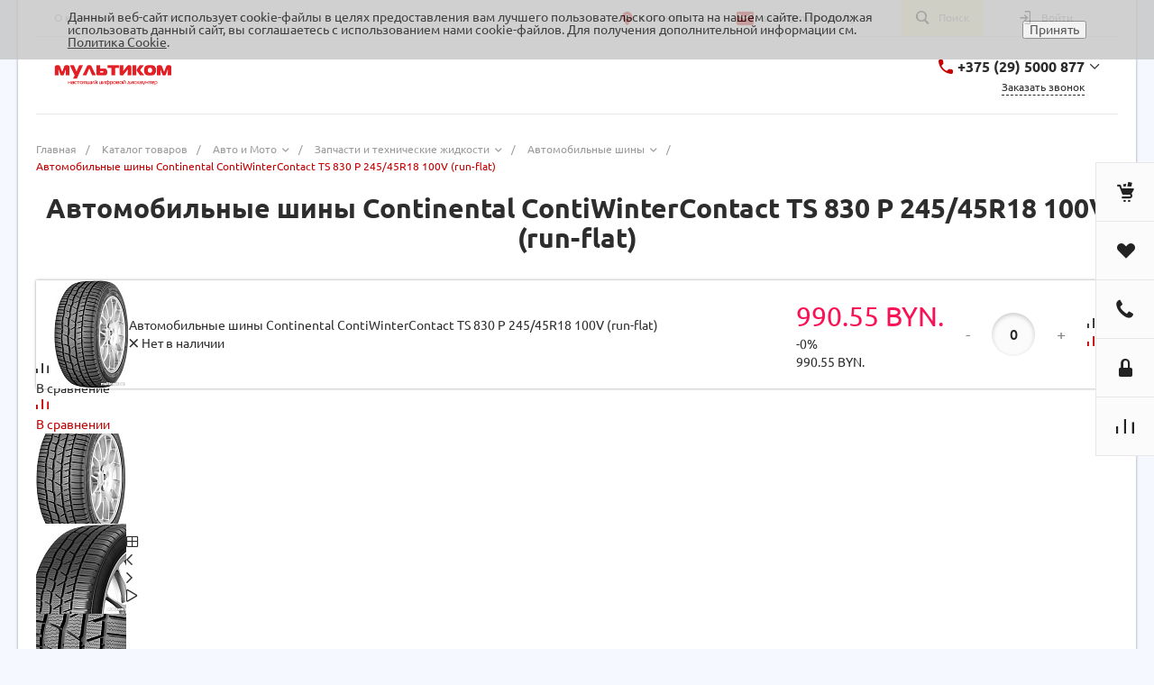

--- FILE ---
content_type: text/html; charset=UTF-8
request_url: https://multicom.by/catalog/avtomobilnye-shiny/continental-contiwintercontact-ts-830-p-245-45r18-100v-run-flat
body_size: 33436
content:
<!DOCTYPE html>
<html lang="ru">
    <head>
                <title>Автомобильные шины Continental ContiWinterContact TS 830 P 245/45R18 100V (run-flat) купить в Минске ᐈ лучшая цена, отзывы, обзоры ≡ Мультиком</title>
        <meta name="viewport" content="initial-scale=1.0, width=device-width">
        <meta name="cmsmagazine" content="79468b886bf88b23144291bf1d99aa1c"/>
		<meta charset="utf-8">
		<meta property="og:type" content="website"/>
		<meta property="og:title" content="Автомобильные шины Continental ContiWinterContact TS 830 P 245/45R18 100V (run-flat)"/>
		<meta property="og:description" content="Где выгодно купить Автомобильные шины Continental ContiWinterContact TS 830 P 245/45R18 100V (run-flat)? Автомобильные шины Continental ContiWinterContact TS 830 P 245/45R18 100V (run-flat) по низкой цене в рассрочку от 6 до 36 месяцев. ✈ Бесплатная доставка по Минску и Беларуси. ➥ Гарантия"/>
		<meta property="og:image" content="https://multicom.by/upload/iblock/f98/f9884e80fcc196e6238f81f9ae58fbfd.jpg"/>
		<meta property="og:url" content="https://multicom.by/catalog/avtomobilnye-shiny/continental-contiwintercontact-ts-830-p-245-45r18-100v-run-flat"/>
		<link rel="image_src" href="https://multicom.by/upload/iblock/f98/f9884e80fcc196e6238f81f9ae58fbfd.jpg"/> 
        <link rel="shortcut icon" href="/favicon.ico" type="image/x-icon">
        <link rel="apple-touch-icon" href="/favicon.png"><link rel="canonical" href="https://multicom.by/catalog/avtomobilnye-shiny/continental-contiwintercontact-ts-830-p-245-45r18-100v-run-flat"/><meta http-equiv="Content-Type" content="text/html; charset=UTF-8"/>
<meta name="keywords" content="Автомобильные шины Continental ContiWinterContact TS 830 P 245/45R18 100V (run-flat) купить, цена, характеристики, отзывы, обзор"/>
<meta name="description" content="Где выгодно купить Автомобильные шины Continental ContiWinterContact TS 830 P 245/45R18 100V (run-flat)? Автомобильные шины Continental ContiWinterContact TS 830 P 245/45R18 100V (run-flat) по низкой цене в рассрочку от 6 до 36 месяцев. ✈ Бесплатная доставка по Минску и Беларуси. ➥ Гарантия"/>
<link href="/bitrix/A.js,,_intranet,,_intranet-common.css,,q166383428466709+js,,_ui,,_design-tokens,,_dist,,_ui.design-tokens.css,,q171799820426358+js,,_ui,,_fonts,,_opensans,,_ui.font.opensans.css,,q16638341902555+js,,_main,,_popup,,_dist,,_main.popup.bundle.css,,q175075669431694+cache,,_css,,_s1,,_universe_s1,,_page_33e186fbcacdf61fb325cb1e4510dec3,,_page_33e186fbcacdf61fb325cb1e4510dec3_v1.css,,q176644756059002,Mcc.BhdX1x-E6x.css.pagespeed.cf.rFe1P0tKnC.css" type="text/css" rel="stylesheet"/>




<link href="/bitrix/cache/css/s1/universe_s1/template_7d0436d924905ae0cd21da35b1866c89/A.template_7d0436d924905ae0cd21da35b1866c89_v1.css,q1766447571897050.pagespeed.cf.qlJnxEWXaf.css" type="text/css" data-template-style="true" rel="stylesheet"/>
<script>if(!window.BX)window.BX={};if(!window.BX.message)window.BX.message=function(mess){if(typeof mess==='object'){for(let i in mess){BX.message[i]=mess[i];}return true;}};</script>
<script>(window.BX||top.BX).message({"JS_CORE_LOADING":"Загрузка...","JS_CORE_NO_DATA":"- Нет данных -","JS_CORE_WINDOW_CLOSE":"Закрыть","JS_CORE_WINDOW_EXPAND":"Развернуть","JS_CORE_WINDOW_NARROW":"Свернуть в окно","JS_CORE_WINDOW_SAVE":"Сохранить","JS_CORE_WINDOW_CANCEL":"Отменить","JS_CORE_WINDOW_CONTINUE":"Продолжить","JS_CORE_H":"ч","JS_CORE_M":"м","JS_CORE_S":"с","JSADM_AI_HIDE_EXTRA":"Скрыть лишние","JSADM_AI_ALL_NOTIF":"Показать все","JSADM_AUTH_REQ":"Требуется авторизация!","JS_CORE_WINDOW_AUTH":"Войти","JS_CORE_IMAGE_FULL":"Полный размер"});</script>

<script src="/bitrix/js/main/core/core.js?1754648707511455"></script>

<script>BX.Runtime.registerExtension({"name":"main.core","namespace":"BX","loaded":true});</script>
<script>BX.setJSList(["\/bitrix\/js\/main\/core\/core_ajax.js","\/bitrix\/js\/main\/core\/core_promise.js","\/bitrix\/js\/main\/polyfill\/promise\/js\/promise.js","\/bitrix\/js\/main\/loadext\/loadext.js","\/bitrix\/js\/main\/loadext\/extension.js","\/bitrix\/js\/main\/polyfill\/promise\/js\/promise.js","\/bitrix\/js\/main\/polyfill\/find\/js\/find.js","\/bitrix\/js\/main\/polyfill\/includes\/js\/includes.js","\/bitrix\/js\/main\/polyfill\/matches\/js\/matches.js","\/bitrix\/js\/ui\/polyfill\/closest\/js\/closest.js","\/bitrix\/js\/main\/polyfill\/fill\/main.polyfill.fill.js","\/bitrix\/js\/main\/polyfill\/find\/js\/find.js","\/bitrix\/js\/main\/polyfill\/matches\/js\/matches.js","\/bitrix\/js\/main\/polyfill\/core\/dist\/polyfill.bundle.js","\/bitrix\/js\/main\/core\/core.js","\/bitrix\/js\/main\/polyfill\/intersectionobserver\/js\/intersectionobserver.js","\/bitrix\/js\/main\/lazyload\/dist\/lazyload.bundle.js","\/bitrix\/js\/main\/polyfill\/core\/dist\/polyfill.bundle.js","\/bitrix\/js\/main\/parambag\/dist\/parambag.bundle.js"]);</script>
<script>BX.Runtime.registerExtension({"name":"ui.dexie","namespace":"BX.DexieExport","loaded":true});</script>
<script>BX.Runtime.registerExtension({"name":"ls","namespace":"window","loaded":true});</script>
<script>BX.Runtime.registerExtension({"name":"fx","namespace":"window","loaded":true});</script>
<script>BX.Runtime.registerExtension({"name":"fc","namespace":"window","loaded":true});</script>
<script>BX.Runtime.registerExtension({"name":"pull.protobuf","namespace":"BX","loaded":true});</script>
<script>BX.Runtime.registerExtension({"name":"rest.client","namespace":"window","loaded":true});</script>
<script>(window.BX||top.BX).message({"pull_server_enabled":"Y","pull_config_timestamp":1761673919,"shared_worker_allowed":"Y","pull_guest_mode":"N","pull_guest_user_id":0,"pull_worker_mtime":1744785838});(window.BX||top.BX).message({"PULL_OLD_REVISION":"Для продолжения корректной работы с сайтом необходимо перезагрузить страницу."});</script>
<script>BX.Runtime.registerExtension({"name":"pull.client","namespace":"BX","loaded":true});</script>
<script>BX.Runtime.registerExtension({"name":"pull","namespace":"window","loaded":true});</script>
<script>BX.Runtime.registerExtension({"name":"intranet.design-tokens.bitrix24","namespace":"window","loaded":true});</script>
<script>BX.Runtime.registerExtension({"name":"ui.design-tokens","namespace":"window","loaded":true});</script>
<script>BX.Runtime.registerExtension({"name":"ui.fonts.opensans","namespace":"window","loaded":true});</script>
<script>BX.Runtime.registerExtension({"name":"main.popup","namespace":"BX.Main","loaded":true});</script>
<script>BX.Runtime.registerExtension({"name":"popup","namespace":"window","loaded":true});</script>
<style>@font-face{font-family:'Ubuntu';font-weight:300;font-style:normal;src:url(/upload/intec/constructor/fonts/bdc/bdc5e5da7311cd695a7170d233386ef9.eot#iefix);src:url(/upload/intec/constructor/fonts/bdc/bdc5e5da7311cd695a7170d233386ef9.eot#iefix) format('embedded-opentype') , url(/upload/intec/constructor/fonts/6eb/6eb5c9b3ebd8decdd21ada57dcffc7e5.woff) format('woff') , url(/upload/intec/constructor/fonts/61f/61f75db659c22222f32d8a015af6b209.ttf) format('truetype')}@font-face{font-family:'Ubuntu';font-weight:300;font-style:italic;src:url(/upload/intec/constructor/fonts/d04/d04a7a2333545fe64281afa98636cb7a.eot#iefix);src:url(/upload/intec/constructor/fonts/d04/d04a7a2333545fe64281afa98636cb7a.eot#iefix) format('embedded-opentype') , url(/upload/intec/constructor/fonts/7f3/7f32e82d4fcc74be998fbb68c31783bb.woff) format('woff') , url(/upload/intec/constructor/fonts/63d/63d75d4c9181a742a4f560ab93a9d604.ttf) format('truetype')}@font-face{font-family:'Ubuntu';font-weight:400;font-style:normal;src:url(/upload/intec/constructor/fonts/724/7244394ff0b9070f977d609ded1b9253.eot#iefix);src:url(/upload/intec/constructor/fonts/724/7244394ff0b9070f977d609ded1b9253.eot#iefix) format('embedded-opentype') , url(/upload/intec/constructor/fonts/13f/13fd826794e3d0670c43f75580aa7a63.woff) format('woff') , url(/upload/intec/constructor/fonts/c4d/c4df1e517b66ec52458ad8890f4d4e3b.ttf) format('truetype')}@font-face{font-family:'Ubuntu';font-weight:400;font-style:italic;src:url(/upload/intec/constructor/fonts/ea8/ea8e5eba13f10d0856d6c94e2a77183d.eot#iefix);src:url(/upload/intec/constructor/fonts/ea8/ea8e5eba13f10d0856d6c94e2a77183d.eot#iefix) format('embedded-opentype') , url(/upload/intec/constructor/fonts/101/101c4da7958d4f04ebbe1e047624017e.woff) format('woff') , url(/upload/intec/constructor/fonts/4d8/4d877cccf1d52bbdd5f3f13d53fc0d8d.ttf) format('truetype')}@font-face{font-family:'Ubuntu';font-weight:500;font-style:normal;src:url(/upload/intec/constructor/fonts/35c/35cce64c1dc958c51c75f9a2409751e4.eot#iefix);src:url(/upload/intec/constructor/fonts/35c/35cce64c1dc958c51c75f9a2409751e4.eot#iefix) format('embedded-opentype') , url(/upload/intec/constructor/fonts/e3e/e3e7f928a1f707e931776e0222db6d2a.woff) format('woff') , url(/upload/intec/constructor/fonts/429/429db4ede411903124e588b5df1ad45e.ttf) format('truetype')}@font-face{font-family:'Ubuntu';font-weight:500;font-style:italic;src:url(/upload/intec/constructor/fonts/8c6/8c658e5524f1394b5ca9ab39531b3612.eot#iefix);src:url(/upload/intec/constructor/fonts/8c6/8c658e5524f1394b5ca9ab39531b3612.eot#iefix) format('embedded-opentype') , url(/upload/intec/constructor/fonts/8a6/8a68dabc76ff2400abc48657ea75ecca.woff) format('woff') , url(/upload/intec/constructor/fonts/94e/94ef816bfb8e2dc2c7062b3554edc284.ttf) format('truetype')}@font-face{font-family:'Ubuntu';font-weight:600;font-style:normal;src:url(/upload/intec/constructor/fonts/7f7/7f7e4bbee11e6580059d85cc20934543.eot#iefix);src:url(/upload/intec/constructor/fonts/7f7/7f7e4bbee11e6580059d85cc20934543.eot#iefix) format('embedded-opentype') , url(/upload/intec/constructor/fonts/c2c/c2ccd69d3dc5a292d98c0e9c4169d40b.woff) format('woff') , url(/upload/intec/constructor/fonts/021/02191c17792b4f1c9430df68d63da999.ttf) format('truetype')}@font-face{font-family:'Ubuntu';font-weight:600;font-style:italic;src:url(/upload/intec/constructor/fonts/4c3/4c3330bd17303e55a01ad8a698514e88.eot#iefix);src:url(/upload/intec/constructor/fonts/4c3/4c3330bd17303e55a01ad8a698514e88.eot#iefix) format('embedded-opentype') , url(/upload/intec/constructor/fonts/fdf/fdf80f8204aa8cfe5dc70033bf4c4333.woff) format('woff') , url(/upload/intec/constructor/fonts/b5c/b5c94824fdaf8cb00c18b022bced7b50.ttf) format('truetype')}</style>
<script>BX.Runtime.registerExtension({"name":"jquery","namespace":"window","loaded":true});</script>
<script>BX.Runtime.registerExtension({"name":"intec_core","namespace":"window","loaded":true});</script>
<script>BX.Runtime.registerExtension({"name":"intec_core_controls","namespace":"window","loaded":true});</script>
<style>.intec-button.intec-button-cl-common{background-color:#c50000;border-color:#c50000;opacity:100}.intec-button.intec-button-cl-common:hover,.intec-button.intec-button-cl-common.hover{background-color:#f80000;border-color:#f80000}.intec-button.intec-button-cl-common:active,.intec-button.intec-button-cl-common.active{background-color:#920000;border-color:#920000}.intec-button.intec-button-cl-common.intec-button-transparent{color:#c50000}.intec-button.intec-button-transparent{background-color:transparent}.intec-cl-text{color:#c50000!important}.intec-cl-text-active:active{color:#c50000!important}.intec-cl-text-active.active{color:#c50000!important}.intec-cl-text-focus:focus{color:#c50000!important}.intec-cl-text-hover:hover{color:#c50000!important}.intec-cl-background{background-color:#c50000!important;fill:#c50000!important}.intec-cl-background-active:active{background-color:#c50000!important}.intec-cl-background-focus:focus{background-color:#c50000!important}.intec-cl-background-hover:hover{background-color:#c50000!important}.intec-cl-background-dark{background-color:#920000!important;fill:#920000!important}.intec-cl-background-dark-active:active{background-color:#920000!important}.intec-cl-background-dark-focus:focus{background-color:#920000!important}.intec-cl-background-dark-hover:hover{background-color:#920000!important}.intec-cl-background-light{background-color:#f80000!important;fill:#f80000!important}.intec-cl-background-light-active:active{background-color:#f80000!important}.intec-cl-background-light-focus:focus{background-color:#f80000!important}.intec-cl-background-light-hover:hover{background-color:#f80000!important}.intec-cl-border{border-color:#c50000!important}.intec-cl-border-light{border-color:#f80000!important}.intec-cl-border-active:active{border-color:#c50000!important}.intec-cl-border-focus:focus{border-color:#c50000!important}.intec-cl-border-hover:hover{border-color:#c50000!important}.intec-cl-text-light{color:#f80000!important}.intec-cl-text-light-active:active{color:#f80000!important}.intec-cl-text-light-focus:focus{color:#f80000!important}.intec-cl-text-light-hover:hover{color:#f80000!important}.intec-cl-text-dark{color:#920000!important}.intec-cl-text-dark-active:active{color:#920000!important}.intec-cl-text-dark-focus:focus{color:#920000!important}.intec-cl-text-dark-hover:hover{color:#920000!important}.intec-cl-background-light{background-color:#f80000!important;fill:#f80000!important}.intec-cl-background-light-active:active{background-color:#f80000!important}.intec-cl-background-light-focus:focus{background-color:#f80000!important}.intec-cl-background-light-hover:hover{background-color:#f80000!important}.intec-tabs.nav-tabs>li.active>a,.intec-tabs.nav-tabs>li>a:focus,.intec-tabs.nav-tabs>li>a:hover{border-bottom-color:#c50000!important;color:#c50000!important}.intec-contest-checkbox.checked:after{background-color:#c50000!important}.intec-content{max-width:1240px}.intec-content .intec-content.intec-content-primary{max-width:1240px}.intec-input.intec-input-checkbox input:checked+.intec-input-selector:before,.intec-input.intec-input-radio input:checked+.intec-input-selector:before{background:#c50000!important}h1.intec-header{font-size:24px}html{font-size:14px;font-family:"Ubuntu",sans-serif}body{background:#f5f9ff}.intec-ui.intec-ui-control-alert.intec-ui-scheme-current{color:#c50000;background-color:#ffebeb;border-color:#ffd6d6}.intec-ui.intec-ui-control-button.intec-ui-scheme-current{border-color:#c50000;background-color:#c50000;color:#fff}.intec-ui.intec-ui-control-button.intec-ui-scheme-current.intec-ui-mod-transparent{background-color:transparent;color:#c50000}.intec-ui.intec-ui-control-button.intec-ui-scheme-current:hover,.intec-ui.intec-ui-control-button.intec-ui-scheme-current.intec-ui-state-hover,.intec-ui.intec-ui-control-button.intec-ui-scheme-current[data-ui-state="hover"]{border-color:#f80000;background-color:#f80000;color:#fff}.intec-ui.intec-ui-control-button.intec-ui-scheme-current:focus,.intec-ui.intec-ui-control-button.intec-ui-scheme-current.intec-ui-state-focus,.intec-ui.intec-ui-control-button.intec-ui-scheme-current[data-ui-state="focus"]{border-color:#f80000;background-color:#f80000;color:#fff}.intec-ui.intec-ui-control-button.intec-ui-scheme-current:active,.intec-ui.intec-ui-control-button.intec-ui-scheme-current.intec-ui-state-active,.intec-ui.intec-ui-control-button.intec-ui-scheme-current[data-ui-state="active"]{border-color:#920000;background-color:#920000;color:#fff}.intec-ui.intec-ui-control-button.intec-ui-scheme-current:disabled,.intec-ui.intec-ui-control-button.intec-ui-scheme-current.intec-ui-state-disabled,.intec-ui.intec-ui-control-button.intec-ui-scheme-current[data-ui-state="disabled"]{border-color:#5f0000;background-color:#5f0000;color:#fff}.intec-ui.intec-ui-control-button.intec-ui-scheme-current.intec-ui-mod-link{color:#5f5f5f;border-color:transparent;background-color:transparent}.intec-ui.intec-ui-control-button.intec-ui-scheme-current.intec-ui-mod-link:hover,.intec-ui.intec-ui-control-button.intec-ui-scheme-current.intec-ui-mod-link.intec-ui-state-hover,.intec-ui.intec-ui-control-button.intec-ui-scheme-current.intec-ui-mod-link[data-ui-state="hover"]{color:#f80000}.intec-ui.intec-ui-control-button.intec-ui-scheme-current.intec-ui-mod-link:focus,.intec-ui.intec-ui-control-button.intec-ui-scheme-current.intec-ui-mod-link.intec-ui-state-focus,.intec-ui.intec-ui-control-button.intec-ui-scheme-current.intec-ui-mod-link[data-ui-state="focus"]{color:#f80000}.intec-ui.intec-ui-control-button.intec-ui-scheme-current.intec-ui-mod-link:active,.intec-ui.intec-ui-control-button.intec-ui-scheme-current.intec-ui-mod-link.intec-ui-state-active,.intec-ui.intec-ui-control-button.intec-ui-scheme-current.intec-ui-mod-link[data-ui-state="active"]{color:#920000}.intec-ui.intec-ui-control-button.intec-ui-scheme-current.intec-ui-mod-link:disabled,.intec-ui.intec-ui-control-button.intec-ui-scheme-current.intec-ui-mod-link.intec-ui-state-disabled,.intec-ui.intec-ui-control-button.intec-ui-scheme-current.intec-ui-mod-link[data-ui-state="disabled"]{color:#9f9f9f}.intec-ui.intec-ui-control-checkbox.intec-ui-scheme-current.intec-ui-scheme-current .intec-ui-part-selector:before,.intec-ui.intec-ui-control-radiobox.intec-ui-scheme-current.intec-ui-scheme-current .intec-ui-part-selector:before{background-color:#fff;color:#fff}.intec-ui.intec-ui-control-checkbox.intec-ui-scheme-current.intec-ui-scheme-current input:checked+.intec-ui-part-selector,.intec-ui.intec-ui-control-radiobox.intec-ui-scheme-current.intec-ui-scheme-current input:checked+.intec-ui-part-selector,.intec-ui.intec-ui-control-checkbox.intec-ui-scheme-current.intec-ui-scheme-current.intec-ui-state-checked .intec-ui-part-selector,.intec-ui.intec-ui-control-radiobox.intec-ui-scheme-current.intec-ui-scheme-current.intec-ui-state-checked .intec-ui-part-selector,.intec-ui.intec-ui-control-checkbox.intec-ui-scheme-current.intec-ui-scheme-current[data-ui-state="checked"] .intec-ui-part-selector,.intec-ui.intec-ui-control-radiobox.intec-ui-scheme-current.intec-ui-scheme-current[data-ui-state="checked"] .intec-ui-part-selector{border-color:#c50000;background-color:#c50000}.intec-ui.intec-ui-control-checkbox.intec-ui-scheme-current.intec-ui-scheme-current input:checked+.intec-ui-part-selector:before,.intec-ui.intec-ui-control-radiobox.intec-ui-scheme-current.intec-ui-scheme-current input:checked+.intec-ui-part-selector:before,.intec-ui.intec-ui-control-checkbox.intec-ui-scheme-current.intec-ui-scheme-current.intec-ui-state-checked .intec-ui-part-selector:before,.intec-ui.intec-ui-control-radiobox.intec-ui-scheme-current.intec-ui-scheme-current.intec-ui-state-checked .intec-ui-part-selector:before,.intec-ui.intec-ui-control-checkbox.intec-ui-scheme-current.intec-ui-scheme-current[data-ui-state="checked"] .intec-ui-part-selector:before,.intec-ui.intec-ui-control-radiobox.intec-ui-scheme-current.intec-ui-scheme-current[data-ui-state="checked"] .intec-ui-part-selector:before{background-color:#fff;color:#fff}.intec-ui.intec-ui-control-checkbox.intec-ui-scheme-current.intec-ui-scheme-current:hover .intec-ui-part-selector,.intec-ui.intec-ui-control-radiobox.intec-ui-scheme-current.intec-ui-scheme-current:hover .intec-ui-part-selector,.intec-ui.intec-ui-control-checkbox.intec-ui-scheme-current.intec-ui-scheme-current.intec-ui-state-hover .intec-ui-part-selector,.intec-ui.intec-ui-control-radiobox.intec-ui-scheme-current.intec-ui-scheme-current.intec-ui-state-hover .intec-ui-part-selector,.intec-ui.intec-ui-control-checkbox.intec-ui-scheme-current.intec-ui-scheme-current[data-ui-state="hover"] .intec-ui-part-selector,.intec-ui.intec-ui-control-radiobox.intec-ui-scheme-current.intec-ui-scheme-current[data-ui-state="hover"] .intec-ui-part-selector{border-color:#f80000;background-color:#f80000}.intec-ui.intec-ui-control-checkbox.intec-ui-scheme-current.intec-ui-scheme-current:hover .intec-ui-part-selector:before,.intec-ui.intec-ui-control-radiobox.intec-ui-scheme-current.intec-ui-scheme-current:hover .intec-ui-part-selector:before,.intec-ui.intec-ui-control-checkbox.intec-ui-scheme-current.intec-ui-scheme-current.intec-ui-state-hover .intec-ui-part-selector:before,.intec-ui.intec-ui-control-radiobox.intec-ui-scheme-current.intec-ui-scheme-current.intec-ui-state-hover .intec-ui-part-selector:before,.intec-ui.intec-ui-control-checkbox.intec-ui-scheme-current.intec-ui-scheme-current[data-ui-state="hover"] .intec-ui-part-selector:before,.intec-ui.intec-ui-control-radiobox.intec-ui-scheme-current.intec-ui-scheme-current[data-ui-state="hover"] .intec-ui-part-selector:before{background-color:#fff;color:#fff}.intec-ui.intec-ui-control-checkbox.intec-ui-scheme-current.intec-ui-scheme-current input:focus+.intec-ui-part-selector,.intec-ui.intec-ui-control-radiobox.intec-ui-scheme-current.intec-ui-scheme-current input:focus+.intec-ui-part-selector,.intec-ui.intec-ui-control-checkbox.intec-ui-scheme-current.intec-ui-scheme-current.intec-ui-state-focus .intec-ui-part-selector,.intec-ui.intec-ui-control-radiobox.intec-ui-scheme-current.intec-ui-scheme-current.intec-ui-state-focus .intec-ui-part-selector,.intec-ui.intec-ui-control-checkbox.intec-ui-scheme-current.intec-ui-scheme-current[data-ui-state="focus"] .intec-ui-part-selector,.intec-ui.intec-ui-control-radiobox.intec-ui-scheme-current.intec-ui-scheme-current[data-ui-state="focus"] .intec-ui-part-selector{border-color:#f80000;background-color:#f80000}.intec-ui.intec-ui-control-checkbox.intec-ui-scheme-current.intec-ui-scheme-current input:focus+.intec-ui-part-selector:before,.intec-ui.intec-ui-control-radiobox.intec-ui-scheme-current.intec-ui-scheme-current input:focus+.intec-ui-part-selector:before,.intec-ui.intec-ui-control-checkbox.intec-ui-scheme-current.intec-ui-scheme-current.intec-ui-state-focus .intec-ui-part-selector:before,.intec-ui.intec-ui-control-radiobox.intec-ui-scheme-current.intec-ui-scheme-current.intec-ui-state-focus .intec-ui-part-selector:before,.intec-ui.intec-ui-control-checkbox.intec-ui-scheme-current.intec-ui-scheme-current[data-ui-state="focus"] .intec-ui-part-selector:before,.intec-ui.intec-ui-control-radiobox.intec-ui-scheme-current.intec-ui-scheme-current[data-ui-state="focus"] .intec-ui-part-selector:before{background-color:#fff;color:#fff}.intec-ui.intec-ui-control-checkbox.intec-ui-scheme-current.intec-ui-scheme-current:active .intec-ui-part-selector,.intec-ui.intec-ui-control-radiobox.intec-ui-scheme-current.intec-ui-scheme-current:active .intec-ui-part-selector,.intec-ui.intec-ui-control-checkbox.intec-ui-scheme-current.intec-ui-scheme-current.intec-ui-state-active .intec-ui-part-selector,.intec-ui.intec-ui-control-radiobox.intec-ui-scheme-current.intec-ui-scheme-current.intec-ui-state-active .intec-ui-part-selector,.intec-ui.intec-ui-control-checkbox.intec-ui-scheme-current.intec-ui-scheme-current[data-ui-state="active"] .intec-ui-part-selector,.intec-ui.intec-ui-control-radiobox.intec-ui-scheme-current.intec-ui-scheme-current[data-ui-state="active"] .intec-ui-part-selector{border-color:#920000;background-color:#920000}.intec-ui.intec-ui-control-checkbox.intec-ui-scheme-current.intec-ui-scheme-current:active .intec-ui-part-selector:before,.intec-ui.intec-ui-control-radiobox.intec-ui-scheme-current.intec-ui-scheme-current:active .intec-ui-part-selector:before,.intec-ui.intec-ui-control-checkbox.intec-ui-scheme-current.intec-ui-scheme-current.intec-ui-state-active .intec-ui-part-selector:before,.intec-ui.intec-ui-control-radiobox.intec-ui-scheme-current.intec-ui-scheme-current.intec-ui-state-active .intec-ui-part-selector:before,.intec-ui.intec-ui-control-checkbox.intec-ui-scheme-current.intec-ui-scheme-current[data-ui-state="active"] .intec-ui-part-selector:before,.intec-ui.intec-ui-control-radiobox.intec-ui-scheme-current.intec-ui-scheme-current[data-ui-state="active"] .intec-ui-part-selector:before{background-color:#fff;color:#fff}.intec-ui.intec-ui-control-checkbox.intec-ui-scheme-current.intec-ui-scheme-current input:disabled+.intec-ui-part-selector,.intec-ui.intec-ui-control-radiobox.intec-ui-scheme-current.intec-ui-scheme-current input:disabled+.intec-ui-part-selector,.intec-ui.intec-ui-control-checkbox.intec-ui-scheme-current.intec-ui-scheme-current.intec-ui-state-disabled .intec-ui-part-selector,.intec-ui.intec-ui-control-radiobox.intec-ui-scheme-current.intec-ui-scheme-current.intec-ui-state-disabled .intec-ui-part-selector,.intec-ui.intec-ui-control-checkbox.intec-ui-scheme-current.intec-ui-scheme-current[data-ui-state="disabled"] .intec-ui-part-selector,.intec-ui.intec-ui-control-radiobox.intec-ui-scheme-current.intec-ui-scheme-current[data-ui-state="disabled"] .intec-ui-part-selector{border-color:#5f0000;background-color:#5f0000}.intec-ui.intec-ui-control-checkbox.intec-ui-scheme-current.intec-ui-scheme-current input:disabled+.intec-ui-part-selector:before,.intec-ui.intec-ui-control-radiobox.intec-ui-scheme-current.intec-ui-scheme-current input:disabled+.intec-ui-part-selector:before,.intec-ui.intec-ui-control-checkbox.intec-ui-scheme-current.intec-ui-scheme-current.intec-ui-state-disabled .intec-ui-part-selector:before,.intec-ui.intec-ui-control-radiobox.intec-ui-scheme-current.intec-ui-scheme-current.intec-ui-state-disabled .intec-ui-part-selector:before,.intec-ui.intec-ui-control-checkbox.intec-ui-scheme-current.intec-ui-scheme-current[data-ui-state="disabled"] .intec-ui-part-selector:before,.intec-ui.intec-ui-control-radiobox.intec-ui-scheme-current.intec-ui-scheme-current[data-ui-state="disabled"] .intec-ui-part-selector:before{background-color:#fbfbfb;color:#fbfbfb}.intec-ui.intec-ui-control-numeric.intec-ui-scheme-current .intec-ui-part-increment:hover,.intec-ui.intec-ui-control-numeric.intec-ui-scheme-current .intec-ui-part-decrement:hover{color:#c50000!important}.intec-ui.intec-ui-control-tabs.intec-ui-scheme-current .intec-ui-part-tab:hover,.intec-ui.intec-ui-control-tabs.intec-ui-scheme-current .intec-ui-part-tab.active{border-color:#c50000}.intec-ui-markup-text,[data-ui-markup="text"]{font-size:14px}blockquote:before,[data-ui-markup="blockquote"]:before,.intec-ui-markup-blockquote:before{background-color:#c50000}ul li:before,[data-ui-markup="ul"]>[data-ui-markup="li"]:before,.intec-ui-markup-ul>.intec-ui-markup-li:before{color:#c50000}</style>
<style>.ns-bitrix.c-menu.c-menu-horizontal-1 .menu-item.menu-item-default .menu-submenu .menu-submenu-item:hover>.menu-submenu-item-text,.ns-bitrix.c-menu.c-menu-horizontal-2 .menu-item .menu-submenu .menu-submenu-item:hover>.menu-submenu-item-text,.c-header.c-header-template-1 .widget-view.widget-view-desktop .widget-view-desktop-1 .widget-container-menu .ns-bitrix.c-menu.c-menu-horizontal-1 .menu-item:hover .menu-item-text-wrapper,.c-header.c-header-template-1 .widget-view.widget-view-desktop .widget-view-desktop-1 .widget-container-menu .ns-bitrix.c-menu.c-menu-horizontal-1 .menu-item.menu-item-active .menu-item-text-wrapper,.c-header.c-header-template-1 .widget-view.widget-view-desktop .widget-view-desktop-7 .widget-menu .ns-bitrix.c-menu.c-menu-horizontal-1 .menu-item:hover .menu-item-text-wrapper,.c-header.c-header-template-1 .widget-view.widget-view-desktop .widget-view-desktop-7 .widget-menu .ns-bitrix.c-menu.c-menu-horizontal-1 .menu-item.menu-item-active .menu-item-text-wrapper,.c-header.c-header-template-1 .widget-view.widget-view-fixed .widget-menu .ns-bitrix.c-menu.c-menu-horizontal-1 .menu-wrapper .menu-item:hover .menu-item-text-wrapper,.c-header.c-header-template-1 .widget-view.widget-view-fixed .widget-menu .ns-bitrix.c-menu.c-menu-horizontal-1 .menu-wrapper .menu-item.menu-item-active .menu-item-text-wrapper{color:#c50000!important}.ns-bitrix.c-catalog-element.c-catalog-element-catalog-default-1 .catalog-element-property:before,.ns-bitrix.c-sale-order-ajax.c-sale-order-ajax-simple-1 .radio-inline:hover label:before,.ns-bitrix.c-sale-order-ajax.c-sale-order-ajax-simple-1 .radio-inline.radio-inline-checked label:before,.ns-bitrix.c-sale-order-ajax.c-sale-order-ajax-simple-1 .bx-sls .quick-location-tag,.ns-bitrix.c-sale-order-ajax.c-sale-order-ajax-simple-1 .bx-slst .quick-location-tag,.ns-bitrix.c-sale-order-ajax.c-sale-order-ajax-simple-1 .bx-soa-pp-item-container .bx-soa-pp-company:hover .bx-soa-pp-company-graf-container,.ns-bitrix.c-sale-order-ajax.c-sale-order-ajax-simple-1 .bx-soa-pp-item-container .bx-soa-pp-company.bx-selected .bx-soa-pp-company-graf-container{background:#c50000!important}.ns-bitrix.c-catalog-element.c-catalog-element-catalog-default-1 .catalog-element-gallery-preview[data-active="true"],.ns-bitrix.c-catalog-element.c-catalog-element-catalog-default-1 .catalog-element-tab a:hover,.ns-bitrix.c-catalog-element.c-catalog-element-catalog-default-1 .catalog-element-tab a:focus,.ns-bitrix.c-catalog-element.c-catalog-element-catalog-default-1 .catalog-element-tab a:active,.ns-bitrix.c-catalog-element.c-catalog-element-catalog-default-1 .catalog-element-tab.active a,.ns-bitrix.c-catalog-element.c-catalog-element-catalog-default-2 .catalog-element-tab a:hover,.ns-bitrix.c-catalog-element.c-catalog-element-catalog-default-2 .catalog-element-tab a:focus,.ns-bitrix.c-catalog-element.c-catalog-element-catalog-default-2 .catalog-element-tab a:active,.ns-bitrix.c-catalog-element.c-catalog-element-catalog-default-2 .catalog-element-tab.active a,.ns-bitrix.c-sale-order-ajax.c-sale-order-ajax-simple-1 .radio-inline:hover label:before,.ns-bitrix.c-sale-order-ajax.c-sale-order-ajax-simple-1 .radio-inline.radio-inline-checked label:before,.ns-bitrix.c-sale-order-ajax.c-sale-order-ajax-simple-1 .bx-soa-pp-item-container .bx-soa-pp-company:hover .bx-soa-pp-company-graf-container,.ns-bitrix.c-sale-order-ajax.c-sale-order-ajax-simple-1 .bx-soa-pp-item-container .bx-soa-pp-company.bx-selected .bx-soa-pp-company-graf-container{border-color:#c50000!important}.ns-bitrix.c-catalog-section.c-catalog-section-catalog-text-1 .catalog-section-item-purchase-button.catalog-section-item-purchase-button-add[data-basket-state="processing"],.ns-bitrix.c-catalog-section.c-catalog-section-catalog-list-1 .catalog-section-item-purchase-button.catalog-section-item-purchase-button-add[data-basket-state="processing"],.ns-bitrix.c-catalog-section.c-catalog-section-catalog-tile-1 .catalog-section-item-purchase-button.catalog-section-item-purchase-button-add[data-basket-state="processing"],.ns-bitrix.c-catalog-section.c-catalog-section-products-additional-1 .api-ui-switch.api-ui-switch-active .api-ui-switch-control,.ns-bitrix.c-sale-order-ajax.c-sale-order-ajax-simple-1 .bx-sls .quick-location-tag:hover,.ns-bitrix.c-sale-order-ajax.c-sale-order-ajax-simple-1 .bx-slst .quick-location-tag:hover{background:#f80000!important}.sale-icons a.sale-icons-item:hover .sale-icons-icon,.sale-icons a.sale-icons-item.hover .sale-icons-icon,.sale-icons a.sale-icons-item:active .sale-icons-icon,.sale-icons a.sale-icons-item.active .sale-icons-icon,.intec-sections-tile>div:hover .intec-section-name,.menu.menu-horizontal .menu-item.menu-item-default .menu-submenu .menu-submenu-item:hover>.menu-submenu-item-text,.widget-catalog-categories .widget-catalog-categories-tabs .widget-catalog-categories-tab a:hover,.widget-catalog-categories .widget-catalog-categories-tabs .widget-catalog-categories-tab.active a,.c-widget.c-widget-products-1 .widget-tab:hover .widget-tab-text,.c-widget.c-widget-products-1 .widget-tab.active .widget-tab-text,.c-widget.c-widget-products-2 .widget-tab:hover .widget-tab-text,.c-widget.c-widget-products-2 .widget-tab.active .widget-tab-text,.widget-catalog-categories .widget-catalog-categories-desktop .widget-catalog-categories-navigation .widget-catalog-categories-navigation-next:hover,.widget-catalog-categories .widget-catalog-categories-desktop .widget-catalog-categories-navigation .widget-catalog-categories-navigation-previous:hover,.widget-reviews .widget-reviews-view.widget-reviews-view-slider .widget-reviews-navigation .widget-reviews-navigation-next:hover,.widget-reviews .widget-reviews-view.widget-reviews-view-slider .widget-reviews-navigation .widget-reviews-navigation-previous:hover,.widget-news .widget-news-view.widget-news-view-extend .widget-news-navigation .widget-news-navigation-next:hover,.widget-news .widget-news-view.widget-news-view-extend .widget-news-navigation .widget-news-navigation-previous:hover,.footer-menu a.child-link.active,.bx-filter .bx-filter-popup-result a,.intec-button.intec-button-link,.intec-sections-list .intec-section-name:hover,.intec-sections-list .intec-subsection:hover,.intec-sections-list .intec-subsection:hover span,.intec-catalog-section-tile .price-block .element-buys,.intec-min-button.added,.intec-catalog-section-tile .catalog-section-element .intec-min-button:hover,.intec-min-button.add:hover,.intec-catalog-section .element-properties li,.intec-like:hover,.intec-like.hover,.intec-like:active,.intec-like.added,.intec-compare.glyph-icon-compare:hover,.intec-compare.glyph-icon-compare.hover,.intec-compare.glyph-icon-compare:active,.intec-compare.glyph-icon-compare.active,.intec-item-detail .show-all-characteristics,.contacts .contacts-offices .contacts-office .contacts-information-section.contacts-contacts .contacts-email a:hover .active.widget-reviews .widget-reviews-mobile .widget-reviews-view.widget-reviews-view-blocks-2 .widget-reviews-item .widget-reviews-item-header .widget-reviews-item-name,.bx_compare .table_compare table tr td a,.news-list-filter .news-list-filter-button.news-list-filter-button-active,.news-list-filter .news-list-filter-button:hover,.bx_ordercart .bx_ordercart_order_table_container tbody td.control .delay-item:hover,.bx_ordercart .bx_ordercart_order_table_container tbody td.control .to-cart-item:hover,.bx-soa-editstep,.bx-soa-item-title a,.subscribe-block .email-block-subscribe .subscribe-info:before,.project .project-services .project-service .project-service-information .project-service-name,.widget-reviews .widget-reviews-mobile .widget-reviews-view.widget-reviews-view-blocks-2 .widget-reviews-item .widget-reviews-item-header .widget-reviews-item-name,.intec-certificates.desktop-template.template-tiles .intec-certificates_item:hover .intec-certificates_name,.intec-sections-tile-1>div:hover .intec-section-name,.intec-certificates.desktop-template.template-tiles .intec-certificates_item:hover .intec-certificates_name,.header .header-desktop .header-content .header-content-menu .menu.menu-horizontal .menu-wrapper .menu-item:hover .menu-item-text .menu-item-text-wrapper,.header .header-desktop .header-content .header-content-menu .menu.menu-horizontal .menu-wrapper .menu-item.menu-item-active .menu-item-text .menu-item-text-wrapper,.intec-item-detail .item-bind-items .item-bind-items-list .owl-nav .owl-prev:hover,.intec-item-detail .item-bind-items .item-bind-items-list .owl-nav .owl-next:hover,.bx-filter .bx-filter-popup-result a,.intec-panel-sort .sort-value.sort-state-active a,.header.with-banner .header-desktop .header-static .header-content .header-content-phone .header-content-phone-call .header-content-phone-call-wrapper:hover,.header.with-banner[data-banner-color="black"] .header-desktop .header-info .header-info-button:hover .header-info-button-text,.header.with-banner[data-banner-color="black"] .header-desktop .header-static .header-content .header-info-button:hover .header-info-button-text,.header.with-banner[data-banner-color="black"] .header-static .intec-search-icon:hover,.header.with-banner[data-banner-color="white"] .header-desktop .header-info .header-info-social:hover,.header.with-banner .header-desktop .header-static .menu.menu-horizontal .menu-item:hover .menu-item-text:hover,.header.with-banner .header-desktop .header-static .menu.menu-horizontal .menu-item.menu-item-active .menu-item-text,.header .header-desktop .header-static .header-info .header-info-button .header-info-button-icon,.header .header-desktop .header-static .header-content .header-info-button .header-info-button-icon,.c-rate.c-rate-template-1 .owl-carousel .owl-nav .owl-next:hover,.c-rate.c-rate-template-1 .owl-carousel .owl-nav .owl-prev:hover,.c-certificates.c-certificates-template-1 .widget-element:hover .widget-element-name,.c-header.c-header-template-1[data-transparent="false"] .widget-view.widget-view-desktop .widget-panel .ns-bitrix.c-search-title.c-search-title-popup-1 .search-title-button:hover .search-title-button-icon,.c-header.c-header-template-1[data-transparent="false"] .widget-view.widget-view-desktop .widget-panel .ns-bitrix.c-search-title.c-search-title-popup-1 .search-title-button:hover .search-title-button-text,.c-header.c-header-template-1[data-transparent="false"] .widget-view.widget-view-desktop .widget-panel .widget-panel-button:hover .widget-panel-button-icon,.c-header.c-header-template-1[data-transparent="false"] .widget-view.widget-view-desktop .widget-panel .widget-panel-button:hover .widget-panel-button-text{color:#c50000!important}.ns-bitrix.c-catalog-element.c-catalog-element-catalog-default-1 .catalog-element-gallery-picture[data-active="true"],.widget-catalog-categories .widget-catalog-categories-tabs .widget-catalog-categories-tab a:hover,.widget-catalog-categories .widget-catalog-categories-tabs .widget-catalog-categories-tab.active a,.widget-catalog-categories .widget-catalog-categories-dots .owl-dot.active,.c-widget.c-widget-products-1 .widget-tab:hover .widget-tab-text,.c-widget.c-widget-products-1 .widget-tab.active .widget-tab-text,.c-widget.c-widget-products-1 .owl-dots .owl-dot.active,.c-widget.c-widget-products-2 .widget-tab:hover .widget-tab-text,.c-widget.c-widget-products-2 .widget-tab.active .widget-tab-text,.c-widget.c-widget-products-2 .owl-dots .owl-dot.active,.c-rate.c-rate-template-1 .owl-carousel .owl-dot.active,.news-list-slider .slider-dots .owl-dot .slider-dot:hover,.news-list-slider .slider-dots .owl-dot.active .slider-dot,.intec-item-detail .slider-item.active,.bx_compare .bx_sort_container .sortbutton.current,.bx_compare .bx_sort_container .sortbutton:hover,.bx_ordercart .bx_sort_container a.current,.bx-soa-section.bx-selected,.bx-soa-pp-company.bx-selected .bx-soa-pp-company-graf-container,.news-list-slider-cb .slider-dots .owl-dot .slider-dot:hover,.news-list-slider-cb .slider-dots .owl-dot.active .slider-dot,.ns-bitrix.c-catalog-section.c-catalog-section-catalog-tile-2 .catalog-section-item-offers-property-extended-value[data-state="selected"] .catalog-section-item-offers-property-extended-value-image{border-color:#c50000!important}.arrow-right{border-right:25px solid #c50000!important}.sale-icons a.sale-icons-item:hover .sale-icons-count,.sale-icons a.sale-icons-item.hover .sale-icons-count,.sale-icons a.sale-icons-item:active .sale-icons-count,.sale-icons a.sale-icons-item.active .sale-icons-count,.widget-catalog-categories .widget-catalog-categories-dots .owl-dot.active,.c-widget.c-widget-products-1 .owl-dots .owl-dot.active,.c-widget.c-widget-products-2 .owl-dots .owl-dot.active,.c-rate.c-rate-template-1 .owl-carousel .owl-dot.active,.intec-news-sections.template-chess .intec-news-sections_item:hover .intec-news-sections_name,.intec-news-sections.template-puzzle .intec-news-sections_item:hover .intec-news-sections_name,.intec-news-sections.template-tiles .intec-news-sections_item:hover .intec-news-sections_name,.ask-question-container .ask-question-title:after{background-color:#920000}.intec-catalog-section-tile .price-block .element-buys.active,.intec-catalog-section-tile .price-block .element-buys.added,.share-products-block .products-element .price-block .price .element-buy.active,.news-list-slider .slider-dots .owl-dot.active .slider-dot,.bx-filter .body-filter .bx-filter-parameters-box .bx-filter-popup-result,.news-list-slider .slider-dots .owl-dot .slider-dot:hover,.intec-item-detail .properties-list>li:before,.intec-bt-button,.news-list-slider:hover .slider-wrapper .owl-nav .owl-prev:hover,.news-list-slider:hover .slider-wrapper .owl-nav .owl-next:hover,.widget-reviews .widget-reviews-view.widget-reviews-view-slider .widget-reviews-dots .owl-dot.active,.widget-news .widget-news-view.widget-news-view-extend .widget-news-dots .owl-dot.active,.owl-carusel-gallery.owl-theme .owl-dots .owl-dot.active span,.owl-carusel-gallery.owl-theme .owl-dots .owl-dot:hover span,.carusel-products.owl-theme .owl-dots .owl-dot.active span,.carusel-products.owl-theme .owl-dots .owl-dot:hover span,.widget-flying-basket .flying-basket-mobile-buttons-wrap .flying-basket_button_count,.bx_forgotpassword_page .description:before,.bx_registration_page .registration-info:before,.news-list-slider-cb:hover .slider-wrapper .owl-nav .owl-prev:hover,.news-list-slider-cb:hover .slider-wrapper .owl-nav .owl-next:hover,.news-list-slider-cb .slider-dots .owl-dot .slider-dot:hover,.news-list-slider-cb .slider-dots .owl-dot.active .slider-dot,.subscribe-block .checkbox input[type="checkbox"]:checked+label:after,.news-list.news-list-blocks-2 .news-list-item.news-list-item-first .news-list-item-wrapper:hover .news-list-name-wrapper,.binded-products .owl-dots .owl-dot.active,.binded-products .owl-dots .owl-dot:hover,.loading-container.active,.c-categories.c-categories-template-3 .widget-element:hover .widget-element-name-wrapper{background-color:#c50000!important}.intec-bt-button{text-shadow:0 1px 0 #c50000!important}.intec-bt-button:hover{background-color:#f80000!important}.contacts .contacts-offices .contacts-office .contacts-information-section.contacts-contacts .contacts-email a,.widget-reviews .widget-reviews-view.widget-reviews-view-slider .widget-reviews-dots .owl-dot.active,.widget-news .widget-news-view.widget-news-view-extend .widget-news-dots .owl-dot.active,.project .project-services .project-service .project-service-information .project-service-name,.checkbox input[type="checkbox"]:checked+label:after,.intec-item-detail .sku-property-value:hover,.intec-item-detail .sku-property-value.active,.news-list-slider-cb .slider-dots .owl-dot .slider-dot:hover,.news-list-slider-cb .slider-dots .owl-dot.active .slider-dot,.binded-products .owl-dots .owl-dot.active,.binded-products .owl-dots .owl-dot:hover,.c-smart-filter.c-smart-filter-horizontal-1 [data-property-type="checkbox"] .smart-filter-property-value input:checked+.smart-filter-property-value-text{border-color:#c50000!important}.widget-articles-content .widget-articles .element-big:hover .element-wrapper .header span{background-color:#c50000!important}.c-catalog-set-constructor-default .api-ui-switch.api-ui-switch-active .api-ui-switch-control{background:#c50000!important}.c-services.c-services-template-3 .widget-element-text-wrapper,.c-advantages.c-advantages-template-4 .widget-element-name:hover .widget-element-name-wrap,.c-services.c-services-template-5 .widget-element .widget-element-name-text{-webkit-box-shadow:-5px 0 0 5px #c50000 , 5px 0 0 5px #c50000!important;-moz-box-shadow:-5px 0 0 5px #c50000 , 5px 0 0 5px #c50000!important;box-shadow:-5px 0 0 5px #c50000 , 5px 0 0 5px #c50000!important}.c-advantages.c-advantages-template-4 .widget-element-name:hover .widget-element-name-wrap,.c-categories.c-categories-template-6 .widget-element:hover .widget-element-name{background:#c50000!important}.c-categories.c-categories-template-8 .widget-element:hover .widget-element-name{background:#c50000!important}</style>
<script>(window.BX||top.BX).message({"LANGUAGE_ID":"ru","FORMAT_DATE":"DD.MM.YYYY","FORMAT_DATETIME":"DD.MM.YYYY HH:MI:SS","COOKIE_PREFIX":"BITRIX_SM","SERVER_TZ_OFFSET":"10800","UTF_MODE":"Y","SITE_ID":"s1","SITE_DIR":"\/","USER_ID":"","SERVER_TIME":1769098114,"USER_TZ_OFFSET":0,"USER_TZ_AUTO":"Y","bitrix_sessid":"b8570ae04b2421ee065102f23f51a218"});</script>


<script src="/bitrix/js/ui/dexie/dist/dexie.bundle.js?1750756699218847"></script>
<script src="/bitrix/js/main/core/core_ls.js,q17352466064201+core_fx.js,q155836192016888+core_frame_cache.js,q175075670516945.pagespeed.jc.wzAdYvu5e4.js"></script><script>eval(mod_pagespeed_$zAjl5DHP9);</script>
<script>eval(mod_pagespeed_c9gUXj86r$);</script>
<script>eval(mod_pagespeed_XZuQXgRFs6);</script>
<script src="/bitrix/js/pull/protobuf/protobuf.js,q1596640862274055.pagespeed.jm.zYDs719E4X.js"></script>
<script src="/bitrix/js/pull/protobuf/model.js,q159664086270928.pagespeed.jm.cimkNBLeCo.js"></script>
<script src="/bitrix/js/rest/client/rest.client.js,q160285068717414.pagespeed.jm.gDnfccZERd.js"></script>
<script src="/bitrix/js/pull/client/pull.client.js?174608722983861"></script>
<script src="/bitrix/js/main/popup/dist/main.popup.bundle.js,q1758089339119638.pagespeed.jm.UrxxrMsQhZ.js"></script>
<script src="/bitrix/js/main/cphttprequest.js,q15583619186104.pagespeed.jm.qdt_VKXE4c.js"></script>
<script>BX.setCSSList(["\/bitrix\/templates\/universe_s1\/components\/bitrix\/catalog\/catalog.1\/style.css","\/bitrix\/templates\/universe_s1\/components\/bitrix\/catalog.element\/catalog.default.2\/style.css","\/bitrix\/templates\/universe_s1\/components\/intec.universe\/main.markers\/template.1\/style.css","\/bitrix\/templates\/universe_s1\/components\/bitrix\/iblock.vote\/template.1\/style.css","\/bitrix\/templates\/universe_s1\/components\/intec.universe\/main.form\/template.3\/style.css","\/bitrix\/templates\/universe_s1\/plugins\/bootstrap\/css\/bootstrap.css","\/bitrix\/templates\/universe_s1\/plugins\/bootstrap\/css\/bootstrap-theme.css","\/bitrix\/templates\/universe_s1\/plugins\/jquery.colorpicker\/jquery.colorpicker.css","\/bitrix\/templates\/universe_s1\/css\/public.css","\/bitrix\/templates\/universe_s1\/css\/common.css","\/bitrix\/templates\/universe_s1\/css\/content.css","\/bitrix\/templates\/universe_s1\/css\/buttons.css","\/bitrix\/templates\/universe_s1\/css\/controls.css","\/bitrix\/templates\/universe_s1\/css\/interface.css","\/bitrix\/templates\/universe_s1\/css\/widget.css","\/bitrix\/templates\/universe_s1\/css\/grid.css","\/bitrix\/templates\/universe_s1\/icons\/fontawesome\/style.css","\/bitrix\/templates\/universe_s1\/icons\/typicons\/style.css","\/bitrix\/templates\/universe_s1\/icons\/glyphter\/style.css","\/bitrix\/templates\/universe_s1\/icons\/intec\/style.css","\/bitrix\/templates\/universe_s1\/plugins\/jquery.owlCarousel\/jquery.owlCarousel.css","\/bitrix\/templates\/universe_s1\/plugins\/jquery.owlCarousel\/jquery.owlCarousel-theme.css","\/bitrix\/templates\/universe_s1\/plugins\/jquery.lightGallery\/jquery.lightGallery.css","\/bitrix\/templates\/universe_s1\/plugins\/jquery.scrollbar\/jquery.scrollbar.css","\/bitrix\/templates\/universe_s1\/css\/custom.css","\/bitrix\/templates\/universe_s1\/css\/catalog-menu.css","\/bitrix\/templates\/universe_s1\/components\/intec.universe\/widget\/buttontop\/style.css","\/bitrix\/templates\/universe_s1\/components\/intec.universe\/sale.basket.small\/template.2\/style.css","\/bitrix\/templates\/universe_s1\/components\/intec.universe\/sale.basket.small\/notifications.1\/style.css","\/bitrix\/templates\/universe_s1\/components\/intec.universe\/main.header\/template.1\/style.css","\/bitrix\/templates\/universe_s1\/components\/intec.universe\/main.header\/template.1\/templates\/desktop\/template.1\/style.css","\/bitrix\/templates\/universe_s1\/components\/intec.universe\/main.header\/template.1\/bitrix\/menu\/info\/style.css","\/bitrix\/templates\/universe_s1\/components\/bitrix\/search.title\/popup.1\/style.css","\/bitrix\/templates\/universe_s1\/components\/intec.universe\/main.header\/template.1\/bitrix\/system.auth.form\/panel\/style.css","\/bitrix\/templates\/universe_s1\/components\/bitrix\/menu\/horizontal.3\/style.css","\/bitrix\/templates\/universe_s1\/components\/intec.universe\/main.header\/template.1\/templates\/mobile\/template.1\/style.css","\/bitrix\/templates\/universe_s1\/components\/bitrix\/menu\/mobile.1\/style.css","\/bitrix\/templates\/universe_s1\/components\/intec.universe\/main.header\/template.1\/bitrix\/system.auth.form\/icons\/style.css","\/bitrix\/templates\/universe_s1\/components\/bitrix\/breadcrumb\/.default\/style.css","\/bitrix\/templates\/universe_s1\/components\/intec.universe\/widget\/web.form.2\/style.css","\/bitrix\/templates\/universe_s1\/components\/intec.universe\/widget\/footer\/style.css","\/bitrix\/templates\/universe_s1\/components\/bitrix\/menu\/footer\/style.css","\/bitrix\/components\/niges\/cookiesaccept\/templates\/.default\/style.css","\/bitrix\/templates\/universe_s1\/template_styles.css"]);</script>
<script>(function(){"use strict";var counter=function(){var cookie=(function(name){var parts=("; "+document.cookie).split("; "+name+"=");if(parts.length==2){try{return JSON.parse(decodeURIComponent(parts.pop().split(";").shift()));}catch(e){}}})("BITRIX_CONVERSION_CONTEXT_s1");if(cookie&&cookie.EXPIRE>=BX.message("SERVER_TIME"))return;var request=new XMLHttpRequest();request.open("POST","/bitrix/tools/conversion/ajax_counter.php",true);request.setRequestHeader("Content-type","application/x-www-form-urlencoded");request.send("SITE_ID="+encodeURIComponent("s1")+"&sessid="+encodeURIComponent(BX.bitrix_sessid())+"&HTTP_REFERER="+encodeURIComponent(document.referrer));};if(window.frameRequestStart===true)BX.addCustomEvent("onFrameDataReceived",counter);else
BX.ready(counter);})();</script>
<script>var ajaxMessages={wait:"Загрузка..."}</script>
<script type="text/javascript">if(window==window.top){document.addEventListener("DOMContentLoaded",function(){var div=document.createElement("div");div.innerHTML=' <div id="nca-cookiesaccept-line" class="nca-cookiesaccept-line style-3 " > <div id="nca-nca-position-left"id="nca-bar" class="nca-bar nca-style- nca-animation-none nca-position-left "> <div class="nca-cookiesaccept-line-text">Данный веб-сайт использует cookie-файлы в целях предоставления вам лучшего пользовательского опыта на нашем сайте. Продолжая использовать данный сайт, вы соглашаетесь с использованием нами cookie-файлов. Для получения дополнительной информации см. <a href="#" target="_blank">Политика Cookie</a>.</div> <div><button type="button" id="nca-cookiesaccept-line-accept-btn" onclick="ncaCookieAcceptBtn()" >Принять</button></div> </div> </div> ';document.body.appendChild(div);});}function ncaCookieAcceptBtn(){var alertWindow=document.getElementById("nca-cookiesaccept-line");alertWindow.remove();var cookie_string="NCA_COOKIE_ACCEPT_2"+"="+escape("Y");var expires=new Date((new Date).getTime()+(1000*60*60*24*730));cookie_string+="; expires="+expires.toUTCString();cookie_string+="; path="+escape("/");document.cookie=cookie_string;}function ncaCookieAcceptCheck(){var closeCookieValue="N";var value="; "+document.cookie;var parts=value.split("; "+"NCA_COOKIE_ACCEPT_2"+"=");if(parts.length==2){closeCookieValue=parts.pop().split(";").shift();}if(closeCookieValue!="Y"){}else{document.head.insertAdjacentHTML("beforeend","<style>#nca-cookiesaccept-line {display:none}</style>")}}ncaCookieAcceptCheck();</script>
 <style>.nca-cookiesaccept-line{box-sizing:border-box!important;margin:0!important;border:none!important;width:100%!important;min-height:10px!important;max-height:250px!important;display:block;clear:both!important;padding:12px!important;position:fixed;top:0!important;opacity:.8;transform:translateY(0%);z-index:99999}.nca-cookiesaccept-line>div{display:flex;align-items:center}.nca-cookiesaccept-line>div>div{padding-left:5%;padding-right:5%}.nca-cookiesaccept-line a{color:inherit;text-decoration:underline}@media screen and (max-width:767px){.nca-cookiesaccept-line>div>div{padding-left:1%;padding-right:1%}}</style> <span id="nca-new-styles"></span> <span id="fit_new_css"></span> 



<script src="/bitrix/templates/universe_s1/plugins/jquery/jquery-2.2.4.js,q1558361952257601.pagespeed.jm.TJ9QUj5d4t.js"></script>
<script src="/bitrix/resources/intec.core/js/core.js,q166244289832505+controls.js,q166244289810327.pagespeed.jc.nHoeySZUAw.js"></script><script>eval(mod_pagespeed_lCcXfNnlIp);</script>
<script>eval(mod_pagespeed_zf1Od9Hqps);</script>
<script src="/bitrix/templates/universe_s1/plugins/bootstrap,_js,_bootstrap.js,q155836195169707+jquery.colorpicker,_jquery.colorpicker.js,q155836195216692.pagespeed.jc.OYfGY4Xbw4.js"></script><script>eval(mod_pagespeed_fw5T7e6GBw);</script>
<script>eval(mod_pagespeed_JcYK0bvuMh);</script>
<script src="/bitrix/templates/universe_s1/plugins/jquery.mousewheel,_jquery.mousewheel.js,q15583619518267+jquery.zoom,_jquery.zoom.js,q15583619515948+jquery.scrollTo,_jquery.scrollTo.js,q15583619525707+sly,_sly.js,q155836195260427.pagespeed.jc.xuUIOk2CH9.js"></script><script>eval(mod_pagespeed_8HDTKA6ulI);</script>
<script>eval(mod_pagespeed_l0$lHlIWhW);</script>
<script>eval(mod_pagespeed_ScEeqAmvmm);</script>
<script>eval(mod_pagespeed_WUPGKNm$Rg);</script>
<script src="/bitrix/templates/universe_s1/plugins/jquery.stellar/jquery.stellar.js?155836195223077"></script>
<script src="/bitrix/templates/universe_s1/plugins/jquery.owlCarousel/jquery.owlCarousel.js,q155836195289992.pagespeed.jm.hTciP44AsQ.js"></script>
<script src="/bitrix/templates/universe_s1/plugins/jquery.animateNumber/jquery.animateNumber.js,q15583619525301.pagespeed.jm.PHNmIWu36I.js"></script>
<script src="/bitrix/templates/universe_s1/plugins/picturefill/picturefill.js?155836195223302"></script>
<script src="/bitrix/templates/universe_s1/plugins/jquery.lightGallery/jquery.lightGallery.js,q1558361951110674.pagespeed.jm.Pql-7Y8kEl.js"></script>
<script src="/bitrix/templates/universe_s1/plugins,_jquery.scrollbar,_jquery.scrollbar.js,q155836195232171+js,_universe.js,q17617343691637+js,_basket.js,q17621761392135+js,_compare.js,q15583619501830+js,_catalog.js,q15583619505846+js,_common.js,q15674149143419+js,_forms.js,q15638256793149+js,_components.js,q15641403773152+js,_jquery.lazy-master,_jquery.lazy.min.js,q15649838845023.pagespeed.jc.ftSUaOigDL.js"></script><script>eval(mod_pagespeed_UrBb_9sRsN);</script>
<script>eval(mod_pagespeed_WSATT7d_dP);</script>
<script>eval(mod_pagespeed_RoPjOlR9WI);</script>
<script>eval(mod_pagespeed___QiZwlmAQ);</script>
<script>eval(mod_pagespeed_wmHflHmvwC);</script>
<script>eval(mod_pagespeed_dGQgcS$O2l);</script>
<script>eval(mod_pagespeed_d6w6DOckzN);</script>
<script>eval(mod_pagespeed_Hgn5dcRRzU);</script>
<script>eval(mod_pagespeed_B0$dz7DY4e);</script>
<script src="/bitrix/templates/universe_s1/js/footer.js?15702619821196"></script>
<script src="/bitrix/templates,_universe_s1,_components,_intec.universe,_widget,_buttontop,_script.js,q1565092109252+templates,_universe_s1,_components,_intec.universe,_sale.basket.small,_template.2,_script.js,q15641453056323+components,_bitrix,_search.title,_script.js,q174297117110542+templates,_universe_s1,_components,_bitrix,_menu,_horizontal.3,_script.js,q15688394056052+templates,_universe_s1,_components,_bitrix,_menu,_mobile.1,_script.js,q15688395833122+templates,_universe_s1,_components,_bitrix,_iblock.vote,_template.1,_script.js,q15638175991275.pagespeed.jc.lcdS0XFSQr.js"></script><script>eval(mod_pagespeed_vSTaYHH281);</script>
<script>eval(mod_pagespeed_gzw5bRs6$d);</script>
<script>eval(mod_pagespeed_SZTHqKj5gl);</script>
<script>eval(mod_pagespeed_MpbGchjzmb);</script>
<script>eval(mod_pagespeed_q3yQ3_sjdb);</script>
<script>eval(mod_pagespeed__UXoKaILnR);</script>

        <script type="text/javascript">(function(){universe.site.id='s1';universe.site.directory='/';universe.template.id='universe_s1';universe.template.directory='/bitrix/templates/universe_s1';})();</script>
<!-- Google Tag Manager -->
<script data-skip-moving="true">(function(w,d,s,l,i){w[l]=w[l]||[];w[l].push({'gtm.start':new Date().getTime(),event:'gtm.js'});var f=d.getElementsByTagName(s)[0],j=d.createElement(s),dl=l!='dataLayer'?'&l='+l:'';j.async=true;j.src='https://www.googletagmanager.com/gtm.js?id='+i+dl;f.parentNode.insertBefore(j,f);})(window,document,'script','dataLayer','GTM-5LFW369');</script>
<!-- End Google Tag Manager -->

                    <style type="text/css">.clearfix {
 	clear: both; 
}
</style>
            <style type="text/css"></style>
            <script type="text/javascript"></script>
                    </head>
    <body class="public intec-adaptive">    
<!-- Google Tag Manager (noscript) -->
<noscript><iframe src="https://www.googletagmanager.com/ns.html?id=GTM-5LFW369" height="0" width="0" style="display:none;visibility:hidden"></iframe></noscript>
<!-- End Google Tag Manager (noscript) -->

        
        <!--'start_frame_cache_QkHSSL'--><style>
		.loged-in-user{display:none !important;}
		.not-loged-in-user{}
		.smart-filter-property-SECR{display:none !important;}
	</style>
<script type="text/javascript">(function(jQuery,api){var data;var run;var update;data={};data.basket=[];data.compare=[];run=function(){$('[data-basket-id]').attr('data-basket-state','none');$('[data-compare-id]').attr('data-compare-state','none');api.each(data.basket,function(index,item){$('[data-basket-id='+item.id+']').attr('data-basket-state',item.delay?'delayed':'added');});api.each(data.compare,function(index,item){$('[data-compare-id='+item.id+']').attr('data-compare-state','added');});};update=function(){$.ajax('/bitrix/templates/universe_s1/components/intec.universe/system/basket.manager/ajax.php',{'type':'POST','cache':false,'dataType':'json','data':{'BASKET':'Y','COMPARE':'Y','COMPARE_CODE':'compare','COMPARE_NAME':'compare','CACHE_TYPE':'N','~BASKET':'Y','~COMPARE':'Y','~COMPARE_NAME':'compare','~CACHE_TYPE':'N'},'success':function(response){data=response;run();}})};update();$(document).on('click','[data-basket-id][data-basket-action]',function(){var node=$(this);var id=node.data('basketId');var action=node.data('basketAction');var quantity=node.data('basketQuantity');var price=node.data('basketPrice');var data=node.data('basketData');if(id==null)return;if(action==='add'){$('[data-basket-id='+id+']').attr('data-basket-state','processing');universe.basket.add(api.extend({'quantity':quantity,'price':price},data,{'id':id}));}else if(action==='remove'){$('[data-basket-id='+id+']').attr('data-basket-state','processing');universe.basket.remove(api.extend({},data,{'id':id}));}else if(action==='delay'){$('[data-basket-id='+id+']').attr('data-basket-state','processing');universe.basket.add(api.extend({'quantity':quantity,'price':price},data,{'id':id,'delay':'Y'}));}});$(document).on('click','[data-compare-id][data-compare-action]',function(){var node=$(this);var id=node.data('compareId');var action=node.data('compareAction');var code=node.data('compareCode');var iblock=node.data('compareIblock');var data=node.attr('compareData');if(id==null)return;if(action==='add'){$('[data-compare-id='+id+']').attr('data-compare-state','processing');universe.compare.add(api.extend({},data,{'id':id,'code':code,'iblock':iblock}));}else if(action==='remove'){$('[data-compare-id='+id+']').attr('data-compare-state','processing');universe.compare.remove(api.extend({},data,{'id':id,'code':code,'iblock':iblock}));}});universe.basket.on('update',update);universe.compare.on('update',update);BX.addCustomEvent('onFrameDataReceived',run);BX.ready(run);})($,intec);</script>
<!--'end_frame_cache_QkHSSL'-->		
		
        		
		
        <!-- rrr = 2 2 --><div class="container-171 intec-template" style="opacity: 1; background-size: auto; background-repeat: inherit;"><div class="container-172 intec-template-content intec-content intec-content-visible" style="opacity: 1; background-size: auto; background-repeat: inherit;"><div class="container-173  intec-content-wrapper" style="opacity: 1; margin-bottom: 30px; background-size: auto; background-repeat: inherit;"><div class="container-174" style="opacity: 1; background-size: auto;"><div class="container-1" style="opacity: 1; background-size: auto;"><div class="container-2" style="opacity: 1; background-size: auto; background-repeat: inherit;"></div><div class="container-3" style="opacity: 1; background-size: auto; background-repeat: inherit;"><div class="widget-button-top">
    <div class="button_top intec-cl-background intec-cl-background-light-hover">

    </div>
</div>

<style>
    .widget-button-top .button_top {
        border-radius:10px;
    }
</style>
</div><div class="container-4" style="opacity: 1; background-size: auto;"><div class="container-7" style="opacity: 1; background-size: auto;"><div class="container-8" style="opacity: 1; background-size: auto;">
    <div id="i-1-intec-universe-sale-basket-small-template-2-gnX3eX62A-sx" class="ns-intec-universe c-sale-basket-small c-sale-basket-small-template-2">
        <div class="sale-basket-small-panel intec-content-wrap intec-cl-background-dark">
    <div class="sale-basket-small-panel-wrapper intec-grid intec-grid-nowrap">
                    <a class="sale-basket-small-panel-button intec-grid-item" href="/personal/basket/">                <div class="sale-basket-small-panel-button-wrapper">
                    <div class="sale-basket-small-panel-button-icon">
                        <div class="intec-aligner"></div>
                        <i class="glyph-icon-cart"></i>
                    </div>
                                    </div>
            </a>                            <a class="sale-basket-small-panel-button intec-grid-item" href="/personal/basket/?delay=Y">                <div class="sale-basket-small-panel-button-wrapper">
                    <div class="sale-basket-small-panel-button-icon">
                        <div class="intec-aligner"></div>
                        <i class="glyph-icon-heart"></i>
                    </div>
                                    </div>
            </a>                            <a class="sale-basket-small-panel-button intec-grid-item" href="/catalog/compare.php">                <div class="sale-basket-small-panel-button-wrapper">
                    <div class="sale-basket-small-panel-button-icon">
                        <div class="intec-aligner"></div>
                        <i class="glyph-icon-compare"></i>
                    </div>
                                    </div>
            </a>                            <div data-role="button" data-action="form" class="sale-basket-small-panel-button intec-grid-item">
                <div class="sale-basket-small-panel-button-wrapper">
                    <div class="sale-basket-small-panel-button-icon">
                        <div class="intec-aligner"></div>
                        <i class="glyph-icon-phone"></i>
                    </div>
                </div>
            </div>
                            <a class="sale-basket-small-panel-button intec-grid-item" href="/personal/profile/">                <div class="sale-basket-small-panel-button-wrapper">
                    <div class="sale-basket-small-panel-button-icon">
                        <div class="intec-aligner"></div>
                        <i class="glyph-icon-lock"></i>
                    </div>
                </div>
            </a>            </div>
</div>        
<div class="sale-basket-small-content">
    <div class="sale-basket-small-switches" data-role="switches">
                    <div class="sale-basket-small-switch intec-cl-text-hover intec-cl-text-active" data-role="switch" data-tab="basket" data-active="false">
                <div class="sale-basket-small-switch-wrapper">
                    <i class="icon-basket glyph-icon-cart"></i>
                                    </div>
            </div>
                            <div class="sale-basket-small-switch intec-cl-text-hover intec-cl-text-active" data-role="switch" data-tab="delayed" data-active="false">
                <div class="sale-basket-small-switch-wrapper">
                    <i class="icon-heart glyph-icon-heart"></i>
                                    </div>
            </div>
                            <div class="sale-basket-small-switch intec-cl-text-hover intec-cl-text-active" data-role="switch" data-tab="form" data-active="false">
                <i class="icon-phone glyph-icon-phone"></i>
            </div>
                                            <div class="sale-basket-small-switch intec-cl-text-hover intec-cl-text-active" data-role="switch" data-tab="personal" data-active="false">
                    <i class="icon-login glyph-icon-lock"></i>
                </div>
                                        <a href="/catalog/compare.php" class="sale-basket-small-switch intec-cl-text-hover intec-cl-text-active">
                <div class="sale-basket-small-switch-wrapper">
                    <i class="icon-compare glyph-icon-compare"></i>
                                    </div>
            </a>
            </div>

    <div class="sale-basket-small-overlay" data-role="overlay"></div>

    <div class="sale-basket-small-tabs sale-basket-small-popup" data-role="tabs">
                    <div class="sale-basket-small-tab sale-basket-small-tab-basket" data-role="tab" data-tab="basket" data-active="false">
                                    <div class="sale-basket-small-empty-basket-wrap">
                        <div class="intec-aligner"></div>
                        <div class="sale-basket-small-empty-basket">
                            <div class="sale-basket-small-empty-basket-image">
                                <img data-src="/bitrix/templates/universe_s1/components/intec.universe/sale.basket.small/template.2/images/xempty_basket.png.pagespeed.ic.NY4cKIZg1U.webp" alt="empty basket" class="lazy"/>
                            </div>
                            <div class="sale-basket-small-empty-basket-title">
                                Ваша корзина пуста                            </div>
                            <div class="sale-basket-small-empty-basket-text">
                                Выберите в каталоге интересующий товар<br>и нажмите кнопку «В корзину».                            </div>
                                                            <a href="/catalog/" class="sale-basket-small-empty-basket-btn intec-button intec-button-cl-common intec-button-lg">
                                    Перейти в каталог                                </a>
                                                    </div>
                    </div>
                            </div>
        
                    <div class="sale-basket-small-tab sale-basket-small-tab-delayed" data-role="tab" data-tab="delayed" data-active="false">
                                    <div class="sale-basket-small-empty-delayed-wrap">
                        <div class="intec-aligner"></div>
                        <div class="sale-basket-small-empty-delayed">
                            <div class="sale-basket-small-empty-delayed-image 222">
                                <img data-src="/bitrix/templates/universe_s1/components/intec.universe/sale.basket.small/template.2/images/xempty_delayed.png.pagespeed.ic.IQW_5KIx71.webp" alt="empty delayed" class="lazy"/>
                            </div>
                            <div class="sale-basket-small-empty-delayed-title">
                                Отложенных товаров нет                            </div>
                            <div class="sale-basket-small-empty-delayed-text">
                                Выберите в каталоге интересующий товар<br>и нажмите кнопку                                 <img data-src="[data-uri]" alt="" class="lazy">
                            </div>
                                                            <a href="/catalog/" class="sale-basket-small-empty-delayed-btn intec-button intec-button-cl-common intec-button-lg">
                                    Перейти в каталог                                </a>
                                                    </div>
                    </div>
                            </div>
        
                    <div class="sale-basket-small-tab sale-basket-small-tab-form" data-tab="form" data-active="false">
                <div class="sale-basket-small-tab-wrapper">
                                            <div class="sale-basket-small-tab-header ">
                            <div class="intec-grid intec-grid-nowrap intec-grid-a-v-center">
                                <div class="sale-basket-small-tab-title intec-grid-item">
                                    Заказать звонок                                </div>
                                <div class="sale-basket-small-header-btn-close-wrap intec-grid-item-auto">
                                    <div class="sale-basket-small-header-btn-close" data-role="button" data-action="close">
                                        <i class="fal fa-times"></i>
                                    </div>
                                </div>
                            </div>
                        </div>
                                        <div data-role="area" data-area="form" class="sale-basket-small-tab-content"></div>
                </div>
            </div>
        
                    <div class="sale-basket-small-tab sale-basket-small-tab-personal-area" data-tab="personal" data-active="false">
                <div class="sale-basket-small-tab-wrapper">
                    <div data-role="area" data-area="personal" class="sale-basket-small-tab-content"></div>
                </div>
            </div>
        
    </div>
</div>        <script type="text/javascript">(function($,api){sale_basket_small(api,'#i-1-intec-universe-sale-basket-small-template-2-gnX3eX62A-sx',{'id':1,'template':'template.1','parameters':{'AJAX_OPTION_ADDITIONAL':'i-1-intec-universe-sale-basket-small-template-2-gnX3eX62A-sx-FORM-POPUP','CONSENT_URL':'/company/consent/'},'settings':{'title':'Заказать звонок'}},{'component':'intec.universe:sale.basket.small','template':'template.2','parameters':{'FORM_ID':1,'SETTINGS_USE':'Y','BASKET_SHOW':'Y','DELAY_SHOW':'Y','AUTO':'N','ANIMATE':'N','TAB':null,'CATALOG_URL':'/catalog/','BASKET_URL':'/personal/basket/','ORDER_URL':'/personal/basket/order.php','COMPARE_URL':'/catalog/compare.php','PERSONAL_URL':'/personal/profile/','REGISTER_URL':null,'CONSENT_URL':'/company/consent/','PROFILE_URL':null,'FORGOT_PASSWORD_URL':null,'COMPARE_SHOW':'Y','COMPARE_CODE':'compare','COMPARE_IBLOCK_TYPE':'catalogs','COMPARE_IBLOCK_ID':19,'FORM_TITLE':'Заказать звонок','FORM_SHOW':'Y','PERSONAL_SHOW':'Y','SBERBANK_ICON_SHOW':'Y','QIWI_ICON_SHOW':'Y','YANDEX_MONEY_ICON_SHOW':'Y','VISA_ICON_SHOW':'Y','MASTERCARD_ICON_SHOW':'Y','DELAYED_SHOW':'Y','CACHE_TYPE':'A','~SETTINGS_USE':'Y','~COMPARE_SHOW':'Y','~COMPARE_CODE':'compare','~COMPARE_IBLOCK_TYPE':'catalogs','~COMPARE_IBLOCK_ID':19,'~AUTO':'Y','~FORM_ID':1,'~FORM_TITLE':'Заказать звонок','~BASKET_SHOW':'Y','~FORM_SHOW':'Y','~PERSONAL_SHOW':'Y','~SBERBANK_ICON_SHOW':'Y','~QIWI_ICON_SHOW':'Y','~YANDEX_MONEY_ICON_SHOW':'Y','~VISA_ICON_SHOW':'Y','~MASTERCARD_ICON_SHOW':'Y','~DELAYED_SHOW':'Y','~CATALOG_URL':'/catalog/','~BASKET_URL':'/personal/basket/','~ORDER_URL':'/personal/basket/order.php','~COMPARE_URL':'/catalog/compare.php','~PERSONAL_URL':'/personal/profile/','~CONSENT_URL':'/company/consent/','~CACHE_TYPE':'A','AJAX_MODE':'N'}},false,false,null,false,true,{'id':1,'template':'template.1','parameters':{'AJAX_OPTION_ADDITIONAL':'i-1-intec-universe-sale-basket-small-template-2-gnX3eX62A-sx-FORM','CONSENT_URL':'/company/consent/'}});})(jQuery,intec)</script>    </div>
</div></div></div><div class="container-9" style="opacity: 1; background-size: auto;"><div class="container-10" style="opacity: 1; background-size: auto;"><div class="container-11" style="opacity: 1; background-size: auto;">        <div id="i-2-intec-universe-sale-basket-small-notifications-1-l2XUFDJfBgi3" class="ns-intec-universe c-sale-basket-small c-sale-basket-small-notifications-1">
        <div class="sale-basket-small-content">
            <div class="sale-basket-small-products" data-role="container">
                <script type="text/javascript">(function($,api){var root=$('#i-2-intec-universe-sale-basket-small-notifications-1-l2XUFDJfBgi3');var container=$('[data-role="container"]',root);$(function(){var data;var add;data={'component':'intec.universe:sale.basket.small','template':'notifications.1','parameters':{'BASKET_URL':'/personal/basket/','CACHE_TYPE':'A','~BASKET_URL':'/personal/basket/','~CACHE_TYPE':'A','AJAX_MODE':'N'}};add=function(id){data.parameters['ID']=id;universe.components.get(data,function(result){var item=$(result);var element;container.append(item);element=$('[data-product-id="'+id+'"]',container);element.attr('data-active','true');element.find('[data-role="close"]').on('click',function(){element.attr('data-active','false');setTimeout(function(){item.remove();},300);});setTimeout(function(){element.attr('data-active','false');setTimeout(function(){item.remove();},300);},5000);});};universe.basket.on('add',function(event,data){if(data.delay!=='Y')add(data.id);});});})(jQuery,intec)</script>            </div>
        </div>
    </div>
    </div></div></div><div class="container-12" style="opacity: 1; background-size: auto;"><div id="i-3-intec-universe-main-header-template-1-dZcvT5yLZEp0" class="widget c-header c-header-template-1" data-transparent="false">    <div class="widget-content">
                    <div class="widget-view widget-view-desktop 555">
                                                <div class="widget-view-desktop-1 widget-view-desktop-1-bordered">
            <div class="widget-panel">
            <div class="intec-content intec-content-visible intec-content-primary">
                <div class="intec-content-wrapper">
                    <div class="widget-panel-wrapper">
                        <div class="intec-grid intec-grid-wrap intec-grid-a-h-center intec-grid-a-v-center intec-grid-i-h-20 intec-grid-i-v-5">                                                                                        <div class="widget-panel-items-wrap intec-grid-item-auto">
                                    <div class="widget-panel-items">
                                        <div class="widget-panel-items-wrapper">
                                                                                            <div class="widget-panel-item">
                                                    <div class="widget-panel-item-wrapper">
                                                                <div id="i-4-bitrix-menu-info-LkGdQnW4WHwB" class="widget-menu widget-menu-info">
        <div class="widget-menu-items intec-grid intec-grid-nowrap intec-grid-a-v-center intec-grid-i-h-20">                                        <div class="widget-menu-item intec-grid-item-auto">
                    <a class="widget-menu-item-text" href="/company/">О компании</a>                </div>
                                        <div class="widget-menu-item intec-grid-item-auto">
                    <a class="widget-menu-item-text" href="/services/">Услуги</a>                </div>
                                        <div class="widget-menu-item intec-grid-item-auto">
                    <a class="widget-menu-item-text" href="/help/">Помощь</a>                </div>
                    </div>    </div>
                                                    </div>
                                                </div>
                                                                                    </div>
                                    </div>
                                </div>
                                                                                    <div class="intec-grid-item"></div>
                                                                                        <div class="widget-panel-items-wrap intec-grid-item-auto">
                                    <div class="widget-panel-items">
                                        <div class="widget-panel-items-wrapper">
                                                <div class="widget-panel-item">
        <div class="widget-panel-item-wrapper intec-grid intec-grid-a-v-center">
            <div class="widget-panel-item-icon intec-grid-item-auto fas fa-map-marker-alt intec-cl-text"></div>
            <div class="widget-panel-item-text intec-grid-item-auto">
                г. Минск            </div>
        </div>
    </div>
                                                <div class="widget-panel-item">
        <div class="widget-panel-item-wrapper intec-grid intec-grid-a-v-center">
            <div class="widget-panel-item-icon intec-grid-item-auto intec-ui-icon intec-ui-icon-mail-1 intec-cl-text"></div>
            <a href="mailto:sales@multicom.by" class="widget-panel-item-text intec-grid-item-auto">
                sales@multicom.by            </a>
        </div>
    </div>
                                        </div>
                                    </div>
                                </div>
                                                                                        <div class="widget-panel-buttons-wrap intec-grid-item-auto">
                                    <div class="widget-panel-buttons">
                                        <div class="widget-panel-buttons-wrapper">
                                                                                            <div class="widget-panel-button">
                                                    <div class="widget-panel-button-wrapper">
                                                                                                                <div id="i-5-bitrix-search-title-popup-1-XdqEv16rajmu" class="ns-bitrix c-search-title c-search-title-popup-1">
    <div class="search-title-button intec-cl-text-hover" data-action="search.open">
        <div class="search-title-button-wrapper intec-grid intec-grid-nowrap intec-grid-i-h-5 intec-grid-a-v-center">
            <div class="search-title-button-icon-wrap intec-grid-item-auto">
                <div class="search-title-button-icon">
                    <i class="glyph-icon-loop"></i>
                </div>
            </div>
            <div class="search-title-button-text-wrap intec-grid-item-auto">
                <div class="search-title-button-text">
                    Поиск                </div>
            </div>
        </div>
    </div>
    <div class="search-title intec-content-wrap" data-role="search" style="height:100%;">
        <div class="search-title-overlay" data-role="overlay" data-action="search.close"></div>
        <div class="search-title-wrapper intec-content intec-content-primary intec-content-visible" data-role="panel" style="height:100%;">
            <div class="search-title-wrapper-2" style="height:100%;">
                <div class="search-title-wrapper-3 intec-content-wrapper" style="height:100%;display: flex;flex-flow: column;">
                    <div class="search-title-wrapper-4">
                        <form action="/catalog/" class="search-title-form">
                            <div class="search-title-form-wrapper intec-grid intec-grid-i-h-10 intec-grid-nowrap intec-grid-a-v-center">                                <div class="intec-grid-item-auto">
                                    <button type="submit" class="search-title-form-button" aria-hidden="true">
                                        <i class="glyph-icon-loop"></i>
                                    </button>
                                </div>
                                <div class="intec-grid-item">
                                    <input type="text" id="-desktop-popup-1" class="search-title-form-input form-control" name="q" maxlength="50" autocomplete="off" placeholder="Введите текст для поиска товара..." data-role="input">                                </div>
                                <div class="intec-grid-item-auto">
                                    <div class="search-title-form-button search-title-form-close" data-action="search.close" aria-hidden="true">
                                        <i class="far fa-times" title="Закрыть окно"></i>
                                    </div>
                                </div>
                            </div>                        </form>
                    </div>
					<div class="" id="catalog_menu" style="border-top:1px solid #ccc;flex-grow:1;overflow-y:scroll; overflow-x:hidden;padding-bottom:10px;">Загрузка каталога товаров...</div> 
                </div>
            </div>
        </div>
    </div>
    <script type="text/javascript">(function($,api){var root=$('#i-5-bitrix-search-title-popup-1-XdqEv16rajmu');var search=$('[data-role="search"]',root);var overlay=$('[data-role="overlay"]',search);var panel=$('[data-role="panel"]',search);var input=$('[data-role="input"]',search);var page=$('body');var buttons={};var state=false;buttons.open=$('[data-action="search.open"]',root);buttons.close=$('[data-action="search.close"]',root);search.open=function(){if(state)return;$.get('/include/ajax/catalog_menu.php',function(data){console.log("data");console.log(data);$('#catalog_menu').html(data);});state=true;search.attr('data-expanded','true').css({'display':'block'});page.css({'overflow':'hidden','height':'100%','padding-right':'15px'});$('jdiv.globalClass_ET').css('display','none');panel.stop().animate({'top':0},350);overlay.stop().animate({'opacity':0.5},350);input.focus();};search.close=function(){if(!state)return;state=false;search.attr('data-expanded','false');panel.stop().animate({'top':-panel.height()},350);overlay.stop().animate({'opacity':0},350,function(){search.css({'display':'none'});input.blur();page.css({'overflow':'','height':'','padding-right':''});$('jdiv.globalClass_ET').css('display','');});};buttons.open.on('click',search.open);buttons.close.on('click',search.close);BX.ready(function(){var control=new JCTitleSearch({'AJAX_PAGE':'/catalog/avtomobilnye-shiny/continental-contiwintercontact-ts-830-p-245-45r18-100v-run-flat','CONTAINER_ID':'i-5-bitrix-search-title-popup-1-XdqEv16rajmu','INPUT_ID':'-desktop-popup-1','MIN_QUERY_LEN':2});control.ShowResult=(function(){var handler=control.ShowResult;return function(){if(state)handler.apply(control,arguments);}})();});})(jQuery,intec);</script>
</div>                                                    </div>
                                                </div>
                                                                                                                                        <div class="widget-authorization-panel" id="i-6-bitrix-system-auth-form-panel-iIjGFB3HxHmm">
    <!--'start_frame_cache_Rjxcld'-->                    <a rel="nofollow" href="/auth/?backurl=/catalog/avtomobilnye-shiny/continental-contiwintercontact-ts-830-p-245-45r18-100v-run-flat" class="widget-panel-button">
				<div class="widget-panel-button">
					<div class="widget-panel-button-wrapper intec-grid intec-grid-a-v-center intec-cl-text-hover">
						<div class="widget-panel-button-icon intec-grid-item-auto glyph-icon-login_2"></div>
						<div class="widget-panel-button-text intec-grid-item-auto">
							Войти						</div>
					</div>
				</div>
            </a>
            <!--'end_frame_cache_Rjxcld'-->	
    </div>                                                                                    </div>
                                    </div>
                                </div>
                                                    </div>                    </div>
                </div>
            </div>
        </div>
                <div class="widget-container">
            <div class="intec-content intec-content-visible intec-content-primary">
                <div class="intec-content-wrapper">
                    <div class="widget-container-wrapper intec-grid intec-grid-nowrap intec-grid-a-h-start intec-grid-a-v-center intec-grid-i-h-10">                                                    <div class="widget-container-logotype-wrap intec-grid-item-auto"><a href="/" class="widget-container-item widget-container-logotype intec-image">
									<div class="intec-aligner"></div>
									<img alt="Multicom Logo" src="/upload/medialibrary/23a/x77m9r8s8o2w6w682arcfmbqw1603iepz.png.pagespeed.ic.R5YGvcySk4.webp" title="Multicom Logo">								</a>                            </div>
                                                
                                                    <div class="widget-container-menu-wrap intec-grid-item intec-grid-item-shrink-1">
                                <div class="widget-container-item widget-container-menu">
                                                                        <!-- MENU.HORIZONTAL.3 BEGIN -->    <div id="i-7-bitrix-menu-horizontal-3-XEVOpkwAkIZ0" class="ns-bitrix c-menu c-menu-horizontal-1 menu-transparent" data-role="menu">        <div class="intec-content">
            <div class="intec-content-wrapper">
                <div class="menu-wrapper intec-grid intec-grid-nowrap intec-grid-a-h-start intec-grid-a-v-stretch" data-role="items"><!-- MENU.HORIZONTAL.3 ITEM -->
						<div class="intec-grid-item-auto menu-item menu-item-section menu-item-catalog" data-role="item"><a class="menu-item-text" href="/catalog/"><div class="intec-aligner"></div><div class="menu-item-text-wrapper intec-cl-text">Каталог товаров</div></a></div><!-- MENU.HORIZONTAL.3 ITEM -->
						<div class="intec-grid-item-auto menu-item menu-item-default" data-role="item"><a class="menu-item-text" href="/rassrochka/"><div class="intec-aligner"></div><div class="menu-item-text-wrapper intec-cl-text">Рассрочка</div></a>	<div class="menu-submenu menu-submenu-catalog menu-submenu-1" data-role="menu">
		<div class="menu-submenu-wrapper" data-role="items"><div class="menu-submenu-item" data-role="item"><a class="menu-submenu-item-text intec-cl-text-hover" href="/rassrochka/cards/">Оплата картой рассрочки</a></div><div class="menu-submenu-item" data-role="item"><a class="menu-submenu-item-text intec-cl-text-hover" href="/rassrochka/zabiray/">Кредит Finshop</a></div><div class="menu-submenu-item" data-role="item"><a class="menu-submenu-item-text intec-cl-text-hover" href="/rassrochka/bank/">Потребительский кредит</a></div></div></div>	
</div><!-- MENU.HORIZONTAL.3 ITEM -->
						<div class="intec-grid-item-auto menu-item menu-item-default" data-role="item"><a class="menu-item-text" href="/shares/"><div class="intec-aligner"></div><div class="menu-item-text-wrapper intec-cl-text">Акции</div></a></div><!-- MENU.HORIZONTAL.3 ITEM -->
						<div class="intec-grid-item-auto menu-item menu-item-default" data-role="item"><a class="menu-item-text" href="/services/"><div class="intec-aligner"></div><div class="menu-item-text-wrapper intec-cl-text">Услуги</div></a>	<div class="menu-submenu menu-submenu-catalog menu-submenu-1" data-role="menu">
		<div class="menu-submenu-wrapper" data-role="items"><div class="menu-submenu-item" data-role="item"><a class="menu-submenu-item-text intec-cl-text-hover" href="/services/help/">Помощь по гарантии</a></div><div class="menu-submenu-item" data-role="item"><a class="menu-submenu-item-text intec-cl-text-hover">Адреса сервисных центров</a></div><div class="menu-submenu-item" data-role="item"><a class="menu-submenu-item-text intec-cl-text-hover">Оставить заявку</a></div><div class="menu-submenu-item" data-role="item"><a class="menu-submenu-item-text intec-cl-text-hover" href="/services/garantiynoe_i_tekhnicheskoe_obsluzhivanie/">Гарантийное и техническое обслуживание</a></div><div class="menu-submenu-item" data-role="item"><a class="menu-submenu-item-text intec-cl-text-hover" href="/services/dostavka/">Доставка</a></div><div class="menu-submenu-item" data-role="item"><a class="menu-submenu-item-text intec-cl-text-hover" href="/services/podem_na_etazh/">Подъем на этаж</a></div></div></div>	
</div><!-- MENU.HORIZONTAL.3 ITEM -->
						<div class="intec-grid-item-auto menu-item menu-item-default" data-role="item"><a class="menu-item-text" href="/company/"><div class="intec-aligner"></div><div class="menu-item-text-wrapper intec-cl-text">Компания</div></a>	<div class="menu-submenu menu-submenu-catalog menu-submenu-1" data-role="menu">
		<div class="menu-submenu-wrapper" data-role="items"><div class="menu-submenu-item" data-role="item"><a class="menu-submenu-item-text intec-cl-text-hover" href="/company/consent/">Договор публичной оферты</a></div><div class="menu-submenu-item" data-role="item"><a class="menu-submenu-item-text intec-cl-text-hover" href="/company/news/">Новости</a></div><div class="menu-submenu-item" data-role="item"><a class="menu-submenu-item-text intec-cl-text-hover" href="/company/articles/">Статьи</a></div><div class="menu-submenu-item" data-role="item"><a class="menu-submenu-item-text intec-cl-text-hover" href="/company/reviews/">Отзывы</a></div><div class="menu-submenu-item" data-role="item"><a class="menu-submenu-item-text intec-cl-text-hover" href="/company/jobs/">Вакансии</a></div><div class="menu-submenu-item" data-role="item"><a class="menu-submenu-item-text intec-cl-text-hover" href="/company/staff/">Сотрудники</a></div></div></div>	
</div><!-- MENU.HORIZONTAL.3 ITEM -->
						<div class="intec-grid-item-auto menu-item menu-item-default" data-role="item"><a class="menu-item-text" href="/help/"><div class="intec-aligner"></div><div class="menu-item-text-wrapper intec-cl-text">Помощь</div></a>	<div class="menu-submenu menu-submenu-catalog menu-submenu-1" data-role="menu">
		<div class="menu-submenu-wrapper" data-role="items"><div class="menu-submenu-item" data-role="item"><a class="menu-submenu-item-text intec-cl-text-hover" href="/help/buys/">Оплата и доставка</a><div class="menu-submenu-item-arrow far fa-angle-right"></div>	<div class="menu-submenu menu-submenu-catalog menu-submenu-2" data-role="menu">
		<div class="menu-submenu-wrapper" data-role="items"><div class="menu-submenu-item" data-role="item"><a class="menu-submenu-item-text intec-cl-text-hover" href="/help/buys/payment/">Условия оплаты</a></div><div class="menu-submenu-item" data-role="item"><a class="menu-submenu-item-text intec-cl-text-hover" href="/help/buys/delivery/">Условия доставки</a></div></div></div>	
</div><div class="menu-submenu-item" data-role="item"><a class="menu-submenu-item-text intec-cl-text-hover" href="/help/faq/">Вопрос - ответ</a></div><div class="menu-submenu-item" data-role="item"><a class="menu-submenu-item-text intec-cl-text-hover" href="/help/brands/">Бренды</a></div><div class="menu-submenu-item" data-role="item"><a class="menu-submenu-item-text intec-cl-text-hover" href="/help/features/">Возможности</a></div><div class="menu-submenu-item" data-role="item"><a class="menu-submenu-item-text intec-cl-text-hover" href="/services/garantiynoe_i_tekhnicheskoe_obsluzhivanie/">Вопросы по гарантии</a></div></div></div>	
</div><!-- MENU.HORIZONTAL.3 ITEM -->
						<div class="intec-grid-item-auto menu-item menu-item-default" data-role="item"><a class="menu-item-text" href="/contacts/"><div class="intec-aligner"></div><div class="menu-item-text-wrapper intec-cl-text">Контакты</div></a></div><div class="menu-item menu-item-default menu-item-more" data-role="more">					
                        <a class="menu-item-text"><div class="intec-aligner"></div><div class="menu-item-text-wrapper intec-cl-text">...</div></a>
						
                        	<div class="menu-submenu menu-submenu-catalog menu-submenu-1" data-role="menu">
		<div class="menu-submenu-wrapper" data-role="items"><div class="menu-submenu-item" data-role="item"><a class="menu-submenu-item-text intec-cl-text-hover" href="/catalog/">Каталог товаров</a><div class="menu-submenu-item-arrow far fa-angle-right"></div></div><div class="menu-submenu-item" data-role="item"><a class="menu-submenu-item-text intec-cl-text-hover" href="/rassrochka/">Рассрочка</a><div class="menu-submenu-item-arrow far fa-angle-right"></div>	<div class="menu-submenu menu-submenu-catalog menu-submenu-2" data-role="menu">
		<div class="menu-submenu-wrapper" data-role="items"><div class="menu-submenu-item" data-role="item"><a class="menu-submenu-item-text intec-cl-text-hover" href="/rassrochka/cards/">Оплата картой рассрочки</a></div><div class="menu-submenu-item" data-role="item"><a class="menu-submenu-item-text intec-cl-text-hover" href="/rassrochka/zabiray/">Кредит Finshop</a></div><div class="menu-submenu-item" data-role="item"><a class="menu-submenu-item-text intec-cl-text-hover" href="/rassrochka/bank/">Потребительский кредит</a></div></div></div>	
</div><div class="menu-submenu-item" data-role="item"><a class="menu-submenu-item-text intec-cl-text-hover" href="/shares/">Акции</a></div><div class="menu-submenu-item" data-role="item"><a class="menu-submenu-item-text intec-cl-text-hover" href="/services/">Услуги</a><div class="menu-submenu-item-arrow far fa-angle-right"></div>	<div class="menu-submenu menu-submenu-catalog menu-submenu-2" data-role="menu">
		<div class="menu-submenu-wrapper" data-role="items"><div class="menu-submenu-item" data-role="item"><a class="menu-submenu-item-text intec-cl-text-hover" href="/services/help/">Помощь по гарантии</a></div><div class="menu-submenu-item" data-role="item"><a class="menu-submenu-item-text intec-cl-text-hover">Адреса сервисных центров</a></div><div class="menu-submenu-item" data-role="item"><a class="menu-submenu-item-text intec-cl-text-hover">Оставить заявку</a></div><div class="menu-submenu-item" data-role="item"><a class="menu-submenu-item-text intec-cl-text-hover" href="/services/garantiynoe_i_tekhnicheskoe_obsluzhivanie/">Гарантийное и техническое обслуживание</a></div><div class="menu-submenu-item" data-role="item"><a class="menu-submenu-item-text intec-cl-text-hover" href="/services/dostavka/">Доставка</a></div><div class="menu-submenu-item" data-role="item"><a class="menu-submenu-item-text intec-cl-text-hover" href="/services/podem_na_etazh/">Подъем на этаж</a></div></div></div>	
</div><div class="menu-submenu-item" data-role="item"><a class="menu-submenu-item-text intec-cl-text-hover" href="/company/">Компания</a><div class="menu-submenu-item-arrow far fa-angle-right"></div>	<div class="menu-submenu menu-submenu-catalog menu-submenu-2" data-role="menu">
		<div class="menu-submenu-wrapper" data-role="items"><div class="menu-submenu-item" data-role="item"><a class="menu-submenu-item-text intec-cl-text-hover" href="/company/consent/">Договор публичной оферты</a></div><div class="menu-submenu-item" data-role="item"><a class="menu-submenu-item-text intec-cl-text-hover" href="/company/news/">Новости</a></div><div class="menu-submenu-item" data-role="item"><a class="menu-submenu-item-text intec-cl-text-hover" href="/company/articles/">Статьи</a></div><div class="menu-submenu-item" data-role="item"><a class="menu-submenu-item-text intec-cl-text-hover" href="/company/reviews/">Отзывы</a></div><div class="menu-submenu-item" data-role="item"><a class="menu-submenu-item-text intec-cl-text-hover" href="/company/jobs/">Вакансии</a></div><div class="menu-submenu-item" data-role="item"><a class="menu-submenu-item-text intec-cl-text-hover" href="/company/staff/">Сотрудники</a></div></div></div>	
</div><div class="menu-submenu-item" data-role="item"><a class="menu-submenu-item-text intec-cl-text-hover" href="/help/">Помощь</a><div class="menu-submenu-item-arrow far fa-angle-right"></div>	<div class="menu-submenu menu-submenu-catalog menu-submenu-2" data-role="menu">
		<div class="menu-submenu-wrapper" data-role="items"><div class="menu-submenu-item" data-role="item"><a class="menu-submenu-item-text intec-cl-text-hover" href="/help/buys/">Оплата и доставка</a><div class="menu-submenu-item-arrow far fa-angle-right"></div>	<div class="menu-submenu menu-submenu-catalog menu-submenu-3" data-role="menu">
		<div class="menu-submenu-wrapper" data-role="items"><div class="menu-submenu-item" data-role="item"><a class="menu-submenu-item-text intec-cl-text-hover" href="/help/buys/payment/">Условия оплаты</a></div><div class="menu-submenu-item" data-role="item"><a class="menu-submenu-item-text intec-cl-text-hover" href="/help/buys/delivery/">Условия доставки</a></div></div></div>	
</div><div class="menu-submenu-item" data-role="item"><a class="menu-submenu-item-text intec-cl-text-hover" href="/help/faq/">Вопрос - ответ</a></div><div class="menu-submenu-item" data-role="item"><a class="menu-submenu-item-text intec-cl-text-hover" href="/help/brands/">Бренды</a></div><div class="menu-submenu-item" data-role="item"><a class="menu-submenu-item-text intec-cl-text-hover" href="/help/features/">Возможности</a></div><div class="menu-submenu-item" data-role="item"><a class="menu-submenu-item-text intec-cl-text-hover" href="/services/garantiynoe_i_tekhnicheskoe_obsluzhivanie/">Вопросы по гарантии</a></div></div></div>	
</div><div class="menu-submenu-item" data-role="item"><a class="menu-submenu-item-text intec-cl-text-hover" href="/contacts/">Контакты</a></div></div></div>	
                    </div>                </div>
                <div class="clearfix"></div>
            </div>
        </div>
        <script type="text/javascript">(function($,api){$(document).ready(function(){menu_horizontal('#i-7-bitrix-menu-horizontal-3-XEVOpkwAkIZ0');});})(jQuery,intec);</script>
    </div><!-- MENU.HORIZONTAL.3 END -->
                                </div>
                            </div>
                        
                                                    <div class="widget-container-contacts-wrap intec-grid-item-auto">
                                <div class="widget-container-item widget-container-contacts" data-block="phone" data-multiple="true" data-expanded="false">
                                    <div class="widget-container-phone 666">
                                        <div class="widget-container-phone-icon intec-ui-icon intec-ui-icon-phone-1 intec-cl-text"></div>
                                        <div class="widget-container-phone-content">
                                                                                            <a href="tel:+375295000877" class="widget-container-phone-text intec-cl-text-hover" data-block-action="popup.open">
                                                    +375 (29) 5000 877                                                </a>
                                                                                                                                        <div class="widget-container-phone-popup" data-block-element="popup">
                                                    <div class="widget-container-phone-popup-wrapper">
                                                                                                                                                                                    <div class="widget-container-phone-popup-contacts">
                                                                                                                                            <a href="tel:+375295000877" class="widget-container-phone-popup-contact phone intec-cl-text-hover">
                                                                            +375 (29) 5000 877                                                                        </a>
                                                                                                                                                                                                                <div class="widget-container-phone-popup-contact address">
                                                                                                                                                            Почтовый адрес: ул. Тимирязева, д.65, п.я 70                                                                                                                                                    </div>
                                                                                                                                                                                                                <div class="widget-container-phone-popup-contact schedule">
                                                                                                                                                                                                                                                <span>9:00-21:00</span>
                                                                                                                                                                    <span>9:00-20:00</span>
                                                                                                                                                                                                                                    </div>
                                                                                                                                                                                                                <a href="mailto:sales@multicom.by" class="widget-container-phone-popup-contact email intec-cl-text-hover">
                                                                            sales@multicom.by                                                                        </a>
                                                                                                                                    </div>
                                                                                                                                                                        </div>
                                                </div>
                                                                                    </div>
                                                                                    <div class="widget-container-phone-arrow far fa-chevron-down" data-block-action="popup.open"></div>
                                                                            </div>
                                                                            <div class="widget-container-button-wrap">
                                            <div class="widget-container-button intec-cl-text-hover intec-cl-border-hover" data-action="forms.call.open">
                                                Заказать звонок                                            </div>
                                            <script type="text/javascript">(function($){$(document).on('ready',function(){var root=$('#i-3-intec-universe-main-header-template-1-dZcvT5yLZEp0');var button=$('[data-action="forms.call.open"]',root);button.on('click',function(){universe.forms.show({'id':1,'template':'.default','parameters':{'AJAX_OPTION_ADDITIONAL':'i-3-intec-universe-main-header-template-1-dZcvT5yLZEp0_FORM_CALL','CONSENT_URL':'/company/consent/'},'settings':{'title':'Заказать звонок'}});});});})(jQuery)</script>
                                        </div>
                                                                    </div>
                            </div>
                                                                    </div>                </div>
            </div>
        </div>
                    <script type="text/javascript">(function($){$(document).on('ready',function(){var root=$('#i-3-intec-universe-main-header-template-1-dZcvT5yLZEp0');var block=$('[data-block="phone"]',root);var popup=$('[data-block-element="popup"]',block);popup.open=$('[data-block-action="popup.open"]',block);popup.open.on('mouseenter',function(){block.attr('data-expanded','true');});block.on('mouseleave',function(){block.attr('data-expanded','false');});});})(jQuery)</script>
    </div>
            </div>
                                    <div class="widget-view widget-view-mobile">                                                <div class="widget-view-mobile-1 intec-content-wrap">    <div class="widget-wrapper intec-content intec-content-visible intec-content-primary">
        <div class="widget-wrapper-2 intec-content-wrapper">
            <div class="widget-wrapper-3 intec-grid intec-grid-nowrap intec-grid-i-h-10 intec-grid-a-v-center">
                                    <div class="widget-menu-wrap intec-grid-item-auto">
                        <div class="widget-item widget-menu">
                                <div id="i-3-intec-universe-main-header-template-1-dZcvT5yLZEp0" class="ns-bitrix c-menu c-menu-mobile-1"><!-- fff --><div id="i-3-intec-universe-main-header-template-1-dZcvT5yLZEp0" class="ns-bitrix c-menu c-menu-mobile-1">
			<div class="menu-button intec-cl-text-hover" data-action="menu.open">
				<i class="menu-button-icon glyph-icon-menu-icon"></i>
			</div><div class="menu" data-role="menu">
				<div class="menu-panel">
					<div class="menu-panel-wrapper intec-grid intec-grid-nowrap intec-grid-i-h-10 intec-grid-a-v-center">
													<div class="menu-panel-logotype-wrap intec-grid-item">
								<a class="menu-panel-logotype intec-image" href="/">									<div class="intec-aligner"></div>
									<img alt="Multicom Logo" src="/upload/medialibrary/23a/x77m9r8s8o2w6w682arcfmbqw1603iepz.png.pagespeed.ic.R5YGvcySk4.webp" title="Multicom Logo">								</a>							</div>
												<div class="menu-panel-button-wrap intec-grid-item-auto">
							<div class="menu-panel-button intec-cl-text-hover" data-action="menu.close">
								<i class="glyph-icon-cancel"></i>
							</div>
						</div>
					</div>
				</div>
				<div class="menu-content" data-role="item" data-current="true">
					<div class="menu-content-wrapper">
						<div class="menu-items" data-role="items">
							<div id="mobile-menu-catalog-item" class="menu-item menu-item-catalog" data-role="item">			<div class="menu-item-wrapper"><div id="mobile-menu-catalog" class="menu-item-content intec-cl-text-hover" data-action="menu.item.open" onClick="mobile_menu_item_click(this)"><div class="intec-grid intec-grid-nowrap intec-grid-i-h-10 intec-grid-a-v-center"><div class="intec-item-text-wrap intec-grid-item intec-grid-item-shrink-1"><div class="intec-item-text">Каталог товаров</div></div><div class="intec-item-icon-wrap intec-grid-item-auto"><div class="intec-item-icon"><i class="far fa-angle-right"></i></div></div></div></div><div class="menu-item-items menu-item-items-level-0" data-role="items"><div id="mobile-menu-catalog-back" class="menu-item" data-action="menu.item.close" onClick="mobile_menu_item_click(this)"><div class="menu-item-wrapper"><div class="menu-item-content intec-cl-text-hover"><i class="far fa-chevron-left" style="margin-right: 10px;"></i><span>Назад</span></div></div></div><div class="menu-item menu-item-title"><div class="menu-item-wrapper"><a id="mobile-menu-catalog-link" class="menu-item-content" href="/catalog/" data-action="menu.close" onClick="mobile_menu_item_click(this)">Каталог товаров</a></div></div></div></div></div><div id="mobile-menu-rassrochka-item" class="menu-item menu-item-rassrochka" data-role="item">			<div class="menu-item-wrapper"><div id="mobile-menu-rassrochka" class="menu-item-content intec-cl-text-hover" data-action="menu.item.open" onClick="mobile_menu_item_click(this)"><div class="intec-grid intec-grid-nowrap intec-grid-i-h-10 intec-grid-a-v-center"><div class="intec-item-text-wrap intec-grid-item intec-grid-item-shrink-1"><div class="intec-item-text">Рассрочка</div></div><div class="intec-item-icon-wrap intec-grid-item-auto"><div class="intec-item-icon"><i class="far fa-angle-right"></i></div></div></div></div><div class="menu-item-items menu-item-items-level-0" data-role="items"><div id="mobile-menu-rassrochka-back" class="menu-item" data-action="menu.item.close" onClick="mobile_menu_item_click(this)"><div class="menu-item-wrapper"><div class="menu-item-content intec-cl-text-hover"><i class="far fa-chevron-left" style="margin-right: 10px;"></i><span>Назад</span></div></div></div><div class="menu-item menu-item-title"><div class="menu-item-wrapper"><a id="mobile-menu-rassrochka-link" class="menu-item-content" href="/rassrochka/" data-action="menu.close" onClick="mobile_menu_item_click(this)">Рассрочка</a></div></div><div id="mobile-menu-rassrochka-cards-item" class="menu-item" data-role="item">			<div class="menu-item-wrapper"><a id="mobile-menu-rassrochka-cards" class="menu-item-content intec-cl-text-hover" href="/rassrochka/cards/" data-action="menu.close" onClick="mobile_menu_item_click(this)"><div class="intec-grid intec-grid-nowrap intec-grid-i-h-10 intec-grid-a-v-center"><div class="intec-item-text-wrap intec-grid-item intec-grid-item-shrink-1"><div class="intec-item-text">Оплата картой рассрочки</div></div></div></a></div></div><div id="mobile-menu-rassrochka-zabiray-item" class="menu-item" data-role="item">			<div class="menu-item-wrapper"><a id="mobile-menu-rassrochka-zabiray" class="menu-item-content intec-cl-text-hover" href="/rassrochka/zabiray/" data-action="menu.close" onClick="mobile_menu_item_click(this)"><div class="intec-grid intec-grid-nowrap intec-grid-i-h-10 intec-grid-a-v-center"><div class="intec-item-text-wrap intec-grid-item intec-grid-item-shrink-1"><div class="intec-item-text">Кредит Finshop</div></div></div></a></div></div><div id="mobile-menu-rassrochka-bank-item" class="menu-item" data-role="item">			<div class="menu-item-wrapper"><a id="mobile-menu-rassrochka-bank" class="menu-item-content intec-cl-text-hover" href="/rassrochka/bank/" data-action="menu.close" onClick="mobile_menu_item_click(this)"><div class="intec-grid intec-grid-nowrap intec-grid-i-h-10 intec-grid-a-v-center"><div class="intec-item-text-wrap intec-grid-item intec-grid-item-shrink-1"><div class="intec-item-text">Потребительский кредит</div></div></div></a></div></div></div></div></div><div id="mobile-menu-shares-item" class="menu-item menu-item-shares" data-role="item">			<div class="menu-item-wrapper"><a id="mobile-menu-shares" class="menu-item-content intec-cl-text-hover" href="/shares/" data-action="menu.close" onClick="mobile_menu_item_click(this)"><div class="intec-grid intec-grid-nowrap intec-grid-i-h-10 intec-grid-a-v-center"><div class="intec-item-text-wrap intec-grid-item intec-grid-item-shrink-1"><div class="intec-item-text">Акции</div></div></div></a></div></div><div id="mobile-menu-services-item" class="menu-item menu-item-services" data-role="item">			<div class="menu-item-wrapper"><div id="mobile-menu-services" class="menu-item-content intec-cl-text-hover" data-action="menu.item.open" onClick="mobile_menu_item_click(this)"><div class="intec-grid intec-grid-nowrap intec-grid-i-h-10 intec-grid-a-v-center"><div class="intec-item-text-wrap intec-grid-item intec-grid-item-shrink-1"><div class="intec-item-text">Услуги</div></div><div class="intec-item-icon-wrap intec-grid-item-auto"><div class="intec-item-icon"><i class="far fa-angle-right"></i></div></div></div></div><div class="menu-item-items menu-item-items-level-0" data-role="items"><div id="mobile-menu-services-back" class="menu-item" data-action="menu.item.close" onClick="mobile_menu_item_click(this)"><div class="menu-item-wrapper"><div class="menu-item-content intec-cl-text-hover"><i class="far fa-chevron-left" style="margin-right: 10px;"></i><span>Назад</span></div></div></div><div class="menu-item menu-item-title"><div class="menu-item-wrapper"><a id="mobile-menu-services-link" class="menu-item-content" href="/services/" data-action="menu.close" onClick="mobile_menu_item_click(this)">Услуги</a></div></div><div id="mobile-menu-services-help-item" class="menu-item" data-role="item">			<div class="menu-item-wrapper"><a id="mobile-menu-services-help" class="menu-item-content intec-cl-text-hover" href="/services/help/" data-action="menu.close" onClick="mobile_menu_item_click(this)"><div class="intec-grid intec-grid-nowrap intec-grid-i-h-10 intec-grid-a-v-center"><div class="intec-item-text-wrap intec-grid-item intec-grid-item-shrink-1"><div class="intec-item-text">Помощь по гарантии</div></div></div></a></div></div><div id="mobile-menu--item" class="menu-item" data-role="item">			<div class="menu-item-wrapper"><a id="mobile-menu-" class="menu-item-content intec-cl-text-hover" data-action="menu.close" onClick="mobile_menu_item_click(this)"><div class="intec-grid intec-grid-nowrap intec-grid-i-h-10 intec-grid-a-v-center"><div class="intec-item-text-wrap intec-grid-item intec-grid-item-shrink-1"><div class="intec-item-text">Адреса сервисных центров</div></div></div></a></div></div><div id="mobile-menu--item" class="menu-item" data-role="item">			<div class="menu-item-wrapper"><a id="mobile-menu-" class="menu-item-content intec-cl-text-hover" data-action="menu.close" onClick="mobile_menu_item_click(this)"><div class="intec-grid intec-grid-nowrap intec-grid-i-h-10 intec-grid-a-v-center"><div class="intec-item-text-wrap intec-grid-item intec-grid-item-shrink-1"><div class="intec-item-text">Оставить заявку</div></div></div></a></div></div><div id="mobile-menu-services-garantiynoe_i_tekhnicheskoe_obsluzhivanie-item" class="menu-item" data-role="item">			<div class="menu-item-wrapper"><a id="mobile-menu-services-garantiynoe_i_tekhnicheskoe_obsluzhivanie" class="menu-item-content intec-cl-text-hover" href="/services/garantiynoe_i_tekhnicheskoe_obsluzhivanie/" data-action="menu.close" onClick="mobile_menu_item_click(this)"><div class="intec-grid intec-grid-nowrap intec-grid-i-h-10 intec-grid-a-v-center"><div class="intec-item-text-wrap intec-grid-item intec-grid-item-shrink-1"><div class="intec-item-text">Гарантийное и техническое обслуживание</div></div></div></a></div></div><div id="mobile-menu-services-dostavka-item" class="menu-item" data-role="item">			<div class="menu-item-wrapper"><a id="mobile-menu-services-dostavka" class="menu-item-content intec-cl-text-hover" href="/services/dostavka/" data-action="menu.close" onClick="mobile_menu_item_click(this)"><div class="intec-grid intec-grid-nowrap intec-grid-i-h-10 intec-grid-a-v-center"><div class="intec-item-text-wrap intec-grid-item intec-grid-item-shrink-1"><div class="intec-item-text">Доставка</div></div></div></a></div></div><div id="mobile-menu-services-podem_na_etazh-item" class="menu-item" data-role="item">			<div class="menu-item-wrapper"><a id="mobile-menu-services-podem_na_etazh" class="menu-item-content intec-cl-text-hover" href="/services/podem_na_etazh/" data-action="menu.close" onClick="mobile_menu_item_click(this)"><div class="intec-grid intec-grid-nowrap intec-grid-i-h-10 intec-grid-a-v-center"><div class="intec-item-text-wrap intec-grid-item intec-grid-item-shrink-1"><div class="intec-item-text">Подъем на этаж</div></div></div></a></div></div></div></div></div><div id="mobile-menu-company-item" class="menu-item menu-item-company" data-role="item">			<div class="menu-item-wrapper"><div id="mobile-menu-company" class="menu-item-content intec-cl-text-hover" data-action="menu.item.open" onClick="mobile_menu_item_click(this)"><div class="intec-grid intec-grid-nowrap intec-grid-i-h-10 intec-grid-a-v-center"><div class="intec-item-text-wrap intec-grid-item intec-grid-item-shrink-1"><div class="intec-item-text">Компания</div></div><div class="intec-item-icon-wrap intec-grid-item-auto"><div class="intec-item-icon"><i class="far fa-angle-right"></i></div></div></div></div><div class="menu-item-items menu-item-items-level-0" data-role="items"><div id="mobile-menu-company-back" class="menu-item" data-action="menu.item.close" onClick="mobile_menu_item_click(this)"><div class="menu-item-wrapper"><div class="menu-item-content intec-cl-text-hover"><i class="far fa-chevron-left" style="margin-right: 10px;"></i><span>Назад</span></div></div></div><div class="menu-item menu-item-title"><div class="menu-item-wrapper"><a id="mobile-menu-company-link" class="menu-item-content" href="/company/" data-action="menu.close" onClick="mobile_menu_item_click(this)">Компания</a></div></div><div id="mobile-menu-company-consent-item" class="menu-item" data-role="item">			<div class="menu-item-wrapper"><a id="mobile-menu-company-consent" class="menu-item-content intec-cl-text-hover" href="/company/consent/" data-action="menu.close" onClick="mobile_menu_item_click(this)"><div class="intec-grid intec-grid-nowrap intec-grid-i-h-10 intec-grid-a-v-center"><div class="intec-item-text-wrap intec-grid-item intec-grid-item-shrink-1"><div class="intec-item-text">Договор публичной оферты</div></div></div></a></div></div><div id="mobile-menu-company-news-item" class="menu-item" data-role="item">			<div class="menu-item-wrapper"><a id="mobile-menu-company-news" class="menu-item-content intec-cl-text-hover" href="/company/news/" data-action="menu.close" onClick="mobile_menu_item_click(this)"><div class="intec-grid intec-grid-nowrap intec-grid-i-h-10 intec-grid-a-v-center"><div class="intec-item-text-wrap intec-grid-item intec-grid-item-shrink-1"><div class="intec-item-text">Новости</div></div></div></a></div></div><div id="mobile-menu-company-articles-item" class="menu-item" data-role="item">			<div class="menu-item-wrapper"><a id="mobile-menu-company-articles" class="menu-item-content intec-cl-text-hover" href="/company/articles/" data-action="menu.close" onClick="mobile_menu_item_click(this)"><div class="intec-grid intec-grid-nowrap intec-grid-i-h-10 intec-grid-a-v-center"><div class="intec-item-text-wrap intec-grid-item intec-grid-item-shrink-1"><div class="intec-item-text">Статьи</div></div></div></a></div></div><div id="mobile-menu-company-reviews-item" class="menu-item" data-role="item">			<div class="menu-item-wrapper"><a id="mobile-menu-company-reviews" class="menu-item-content intec-cl-text-hover" href="/company/reviews/" data-action="menu.close" onClick="mobile_menu_item_click(this)"><div class="intec-grid intec-grid-nowrap intec-grid-i-h-10 intec-grid-a-v-center"><div class="intec-item-text-wrap intec-grid-item intec-grid-item-shrink-1"><div class="intec-item-text">Отзывы</div></div></div></a></div></div><div id="mobile-menu-company-jobs-item" class="menu-item" data-role="item">			<div class="menu-item-wrapper"><a id="mobile-menu-company-jobs" class="menu-item-content intec-cl-text-hover" href="/company/jobs/" data-action="menu.close" onClick="mobile_menu_item_click(this)"><div class="intec-grid intec-grid-nowrap intec-grid-i-h-10 intec-grid-a-v-center"><div class="intec-item-text-wrap intec-grid-item intec-grid-item-shrink-1"><div class="intec-item-text">Вакансии</div></div></div></a></div></div><div id="mobile-menu-company-staff-item" class="menu-item" data-role="item">			<div class="menu-item-wrapper"><a id="mobile-menu-company-staff" class="menu-item-content intec-cl-text-hover" href="/company/staff/" data-action="menu.close" onClick="mobile_menu_item_click(this)"><div class="intec-grid intec-grid-nowrap intec-grid-i-h-10 intec-grid-a-v-center"><div class="intec-item-text-wrap intec-grid-item intec-grid-item-shrink-1"><div class="intec-item-text">Сотрудники</div></div></div></a></div></div></div></div></div><div id="mobile-menu-help-item" class="menu-item menu-item-help" data-role="item">			<div class="menu-item-wrapper"><div id="mobile-menu-help" class="menu-item-content intec-cl-text-hover" data-action="menu.item.open" onClick="mobile_menu_item_click(this)"><div class="intec-grid intec-grid-nowrap intec-grid-i-h-10 intec-grid-a-v-center"><div class="intec-item-text-wrap intec-grid-item intec-grid-item-shrink-1"><div class="intec-item-text">Помощь</div></div><div class="intec-item-icon-wrap intec-grid-item-auto"><div class="intec-item-icon"><i class="far fa-angle-right"></i></div></div></div></div><div class="menu-item-items menu-item-items-level-0" data-role="items"><div id="mobile-menu-help-back" class="menu-item" data-action="menu.item.close" onClick="mobile_menu_item_click(this)"><div class="menu-item-wrapper"><div class="menu-item-content intec-cl-text-hover"><i class="far fa-chevron-left" style="margin-right: 10px;"></i><span>Назад</span></div></div></div><div class="menu-item menu-item-title"><div class="menu-item-wrapper"><a id="mobile-menu-help-link" class="menu-item-content" href="/help/" data-action="menu.close" onClick="mobile_menu_item_click(this)">Помощь</a></div></div><div id="mobile-menu-help-buys-item" class="menu-item" data-role="item">			<div class="menu-item-wrapper"><div id="mobile-menu-help-buys" class="menu-item-content intec-cl-text-hover" data-action="menu.item.open" onClick="mobile_menu_item_click(this)"><div class="intec-grid intec-grid-nowrap intec-grid-i-h-10 intec-grid-a-v-center"><div class="intec-item-text-wrap intec-grid-item intec-grid-item-shrink-1"><div class="intec-item-text">Оплата и доставка</div></div><div class="intec-item-icon-wrap intec-grid-item-auto"><div class="intec-item-icon"><i class="far fa-angle-right"></i></div></div></div></div><div class="menu-item-items menu-item-items-level-1" data-role="items"><div id="mobile-menu-help-buys-back" class="menu-item" data-action="menu.item.close" onClick="mobile_menu_item_click(this)"><div class="menu-item-wrapper"><div class="menu-item-content intec-cl-text-hover"><i class="far fa-chevron-left" style="margin-right: 10px;"></i><span>Назад</span></div></div></div><div class="menu-item menu-item-title"><div class="menu-item-wrapper"><a id="mobile-menu-help-buys-link" class="menu-item-content" href="/help/buys/" data-action="menu.close" onClick="mobile_menu_item_click(this)">Оплата и доставка</a></div></div><div id="mobile-menu-help-buys-payment-item" class="menu-item" data-role="item">			<div class="menu-item-wrapper"><a id="mobile-menu-help-buys-payment" class="menu-item-content intec-cl-text-hover" href="/help/buys/payment/" data-action="menu.close" onClick="mobile_menu_item_click(this)"><div class="intec-grid intec-grid-nowrap intec-grid-i-h-10 intec-grid-a-v-center"><div class="intec-item-text-wrap intec-grid-item intec-grid-item-shrink-1"><div class="intec-item-text">Условия оплаты</div></div></div></a></div></div><div id="mobile-menu-help-buys-delivery-item" class="menu-item" data-role="item">			<div class="menu-item-wrapper"><a id="mobile-menu-help-buys-delivery" class="menu-item-content intec-cl-text-hover" href="/help/buys/delivery/" data-action="menu.close" onClick="mobile_menu_item_click(this)"><div class="intec-grid intec-grid-nowrap intec-grid-i-h-10 intec-grid-a-v-center"><div class="intec-item-text-wrap intec-grid-item intec-grid-item-shrink-1"><div class="intec-item-text">Условия доставки</div></div></div></a></div></div></div></div></div><div id="mobile-menu-help-faq-item" class="menu-item" data-role="item">			<div class="menu-item-wrapper"><a id="mobile-menu-help-faq" class="menu-item-content intec-cl-text-hover" href="/help/faq/" data-action="menu.close" onClick="mobile_menu_item_click(this)"><div class="intec-grid intec-grid-nowrap intec-grid-i-h-10 intec-grid-a-v-center"><div class="intec-item-text-wrap intec-grid-item intec-grid-item-shrink-1"><div class="intec-item-text">Вопрос - ответ</div></div></div></a></div></div><div id="mobile-menu-help-brands-item" class="menu-item" data-role="item">			<div class="menu-item-wrapper"><a id="mobile-menu-help-brands" class="menu-item-content intec-cl-text-hover" href="/help/brands/" data-action="menu.close" onClick="mobile_menu_item_click(this)"><div class="intec-grid intec-grid-nowrap intec-grid-i-h-10 intec-grid-a-v-center"><div class="intec-item-text-wrap intec-grid-item intec-grid-item-shrink-1"><div class="intec-item-text">Бренды</div></div></div></a></div></div><div id="mobile-menu-help-features-item" class="menu-item" data-role="item">			<div class="menu-item-wrapper"><a id="mobile-menu-help-features" class="menu-item-content intec-cl-text-hover" href="/help/features/" data-action="menu.close" onClick="mobile_menu_item_click(this)"><div class="intec-grid intec-grid-nowrap intec-grid-i-h-10 intec-grid-a-v-center"><div class="intec-item-text-wrap intec-grid-item intec-grid-item-shrink-1"><div class="intec-item-text">Возможности</div></div></div></a></div></div><div id="mobile-menu-services-garantiynoe_i_tekhnicheskoe_obsluzhivanie-item" class="menu-item" data-role="item">			<div class="menu-item-wrapper"><a id="mobile-menu-services-garantiynoe_i_tekhnicheskoe_obsluzhivanie" class="menu-item-content intec-cl-text-hover" href="/services/garantiynoe_i_tekhnicheskoe_obsluzhivanie/" data-action="menu.close" onClick="mobile_menu_item_click(this)"><div class="intec-grid intec-grid-nowrap intec-grid-i-h-10 intec-grid-a-v-center"><div class="intec-item-text-wrap intec-grid-item intec-grid-item-shrink-1"><div class="intec-item-text">Вопросы по гарантии</div></div></div></a></div></div></div></div></div><div id="mobile-menu-contacts-item" class="menu-item menu-item-contacts" data-role="item">			<div class="menu-item-wrapper"><a id="mobile-menu-contacts" class="menu-item-content intec-cl-text-hover" href="/contacts/" data-action="menu.close" onClick="mobile_menu_item_click(this)"><div class="intec-grid intec-grid-nowrap intec-grid-i-h-10 intec-grid-a-v-center"><div class="intec-item-text-wrap intec-grid-item intec-grid-item-shrink-1"><div class="intec-item-text">Контакты</div></div></div></a></div></div>						</div>
					</div>
				</div>
			</div>
		</div>
		<script type="text/javascript">var mobile_menu_id='#i-3-intec-universe-main-header-template-1-dZcvT5yLZEp0';</script><style>.c-menu.c-menu-mobile-1 .menu{display:none;}</style>		<div id="mobile-menu-loader" style="display:none;"></div>
	</div>
	<link href="/bitrix/templates/universe_s1/components/bitrix/menu/mobile.1/A.style.css.pagespeed.cf.4hYbBLw-qG.css" type="text/css" rel="stylesheet"/>
	
	<script>var mobile_menu_params={MOBILE_MENU_ROOT_MENU_TYPE:'top',MOBILE_MENU_CHILD_MENU_TYPE:'left',MOBILE_MENU_MAX_LEVEL:'3',MOBILE_MENU_MENU_CACHE_TYPE:'N',MOBILE_MENU_USE_EXT:'Y',MOBILE_MENU_DELAY:'N',MOBILE_MENU_ALLOW_MULTI_SELECT:'N',MOBILE_MENU_LOGOTYPE_SHOW:'Y',MOBILE_MENU_LOGOTYPE:'/include/logotype.php',MOBILE_MENU_LOGOTYPE_LINK:'/',MOBILE_MENU_TEMPLATE_ID:'i-3-intec-universe-main-header-template-1-dZcvT5yLZEp0',Q:1};$(document).ready(function(e){});</script>                        </div>
                    </div>
                                                    <div class="widget-logotype-wrap intec-grid-item intec-grid-item-shrink-1">
                        <a href="/" class="widget-item widget-logotype intec-image m11">
                            <div class="intec-aligner"></div>
                            <img alt="Multicom Logo" src="/upload/medialibrary/23a/x77m9r8s8o2w6w682arcfmbqw1603iepz.png.pagespeed.ic.R5YGvcySk4.webp" title="Multicom Logo">                        </a>
                    </div>
                                                                    <div class="widget-search-wrap intec-grid-item-auto">
                        <a href="/catalog/?q=" class="widget-item widget-search intec-cl-text-hover">
                            <i class="glyph-icon-loop"></i>
                        </a>
                    </div>
                                                                    <div class="widget-authorization-wrap intec-grid-item-auto 111">
                        <div class="widget-item widget-authorization">
                            <div class="widget-authorization-icons" id="i-8-bitrix-system-auth-form-icons-8k8aZSkGQIXc">
    <!--'start_frame_cache_G4jSTG'-->        <div class="widget-authorization-items intec-grid intec-grid-nowrap intec-grid-i-h-15 intec-grid-a-v-center">            					<div class="widget-authorization-item-wrap intec-grid-item-auto">
						<a rel="nofollow" href="/auth/?backurl=/catalog/avtomobilnye-shiny/continental-contiwintercontact-ts-830-p-245-45r18-100v-run-flat" class="widget-authorization-item intec-cl-text-hover">
							<div class="widget-authorization-item intec-cl-text-hover">
								<i class="glyph-icon-login_2"></i>
							</div>
						</a>
					</div>
                    </div>    <!--'end_frame_cache_G4jSTG'-->    </div>                        </div>
                    </div>
                            </div>
        </div>
    </div>
</div>            </div>                            <script type="text/javascript">(function($,api){$(document).on('ready',function(){var root=$('#i-3-intec-universe-main-header-template-1-dZcvT5yLZEp0');var area=$(window);var view;var update;var stub=null;view=$('.widget-view.widget-view-mobile',root);update=function(){var bound=0;view.removeClass('widget-view-mobile-fixed');if(view.is(':visible')){bound+=view.offset().top;if(area.scrollTop()>bound){if(stub===null){stub=$('<div></div>');view.after(stub);}stub.css({'height':view.height()});view.addClass('widget-view-mobile-fixed');}else{if(stub!==null){stub.remove();stub=null;}}}else{if(stub!==null){stub.remove();stub=null;}}};update();area.on('scroll',update).on('resize',update);});})(jQuery,intec);</script>
                                </div>
</div></div></div></div><div class="container-175" style="opacity: 1; margin-top: 20px; padding-top: 10px; padding-bottom: 11px; background-size: auto; background-repeat: inherit;"><div id="vya5joBS" class="ns-bitrix c-breadcrumb c-breadcrumb-default"><div class="breadcrumb-wrapper intec-content intec-content-visible"><div class="breadcrumb-wrapper-2 intec-content-wrapper" itemscope="" itemtype="http://schema.org/BreadcrumbList">
            <div class="breadcrumb-item" data-control="item" itemprop="itemListElement" itemscope="" itemtype="http://schema.org/ListItem">
                <a href="/" title="Главная" data-url="/" class="breadcrumb-link intec-cl-text-hover " itemprop="item">
                    <span itemprop="name">Главная</span>
                    <meta itemprop="position" content="1"></a></div><span class="breadcrumb-separator">/</span>
            <div class="breadcrumb-item" data-control="item" itemprop="itemListElement" itemscope="" itemtype="http://schema.org/ListItem">
                <a href="/catalog/" title="Каталог товаров" data-url="/catalog/" class="breadcrumb-link intec-cl-text-hover " itemprop="item">
                    <span itemprop="name">Каталог товаров</span>
                    <meta itemprop="position" content="2"></a></div><span class="breadcrumb-separator">/</span>
            <div class="breadcrumb-item" data-control="item" itemprop="itemListElement" itemscope="" itemtype="http://schema.org/ListItem">
                <a href="/catalog/avto/" title="Авто и Мото" data-url="/catalog/avto/" class="breadcrumb-link intec-cl-text-hover breadcrumb-drop-down" itemprop="item">
                    <span itemprop="name">Авто и Мото</span>
                    <meta itemprop="position" content="3"><i class="far fa-angle-down"></i></a><div class="breadcrumb-menu" style="display:none;" id="breadcrumb-2" data-open="N">
					<div class="breadcrumb-menu-wrapper"></div>
				</div></div><span class="breadcrumb-separator">/</span>
            <div class="breadcrumb-item" data-control="item" itemprop="itemListElement" itemscope="" itemtype="http://schema.org/ListItem">
                <a href="/catalog/zapchasti-i-tekhnicheskie-zhidkosti/" title="Запчасти и технические жидкости" data-url="/catalog/zapchasti-i-tekhnicheskie-zhidkosti/" class="breadcrumb-link intec-cl-text-hover breadcrumb-drop-down" itemprop="item">
                    <span itemprop="name">Запчасти и технические жидкости</span>
                    <meta itemprop="position" content="4"><i class="far fa-angle-down"></i></a><div class="breadcrumb-menu" style="display:none;" id="breadcrumb-3" data-open="N">
					<div class="breadcrumb-menu-wrapper"></div>
				</div></div><span class="breadcrumb-separator">/</span>
            <div class="breadcrumb-item" data-control="item" itemprop="itemListElement" itemscope="" itemtype="http://schema.org/ListItem">
                <a href="/catalog/avtomobilnye-shiny/" title="Автомобильные шины" data-url="/catalog/avtomobilnye-shiny/" class="breadcrumb-link intec-cl-text-hover breadcrumb-drop-down" itemprop="item">
                    <span itemprop="name">Автомобильные шины</span>
                    <meta itemprop="position" content="5"><i class="far fa-angle-down"></i></a><div class="breadcrumb-menu" style="display:none;" id="breadcrumb-4" data-open="N">
					<div class="breadcrumb-menu-wrapper"></div>
				</div></div><span class="breadcrumb-separator">/</span>
            <div class="breadcrumb-item intec-cl-text" data-control="item">
                <div>
                    <span>Автомобильные шины Continental ContiWinterContact TS 830 P 245/45R18 100V (run-flat)</span>
                </div>
            </div></div></div></div></div><div class="container-176" style="opacity: 1; padding-bottom: 30px; background-size: auto; background-repeat: inherit;"><div class="intec-content">
    <div class="intec-content-wrapper">
        <h1 class="intec-header h112">
            Автомобильные шины Continental ContiWinterContact TS 830 P 245/45R18 100V (run-flat)        </h1>
    </div>
</div></div><div class="container-177" style="opacity: 1; background-size: auto; background-repeat: inherit;">        <style>
		.intec-content .intec-content-right.container-190{margin-left: 0}
		.section-list-brands{position: relative; padding-bottom: 25px; overflow: hidden; transition: .5s height}
		.section-list-brands.block-open{height: 90px;}
		.section-list-brands.block-close{height: inherit;}
		.section-list-brands.block-open .open{display: block;}
		.section-list-brands.block-close .closed{display: block;}
		.section-list-brands .action{position: absolute; bottom: 0; width: 100%;}
		.section-list-brands .action p{display: none; background-image: linear-gradient(rgba(255,255,255,.6), rgba(255,255,255,1)); width: 100%; text-align: center; margin-bottom: 0; padding: 5px}
		.section-list-brands .intec-button.intec-button-md, .intec-button.intec-button-s-4{padding: 0px 12px}
	</style>
	<script>$(document).ready(function(){if($(".section-list-brands").height()>90)$(".section-list-brands").addClass("block-open")
$(document).on("click",".section-list-brands .action p",function(){$(".section-list-brands").toggleClass("block-close block-open");})})</script><div class="ns-bitrix c-catalog c-catalog-catalog-1 p-element">
                    <div id="i-9-bitrix-catalog-element-catalog-default-2-qepX1RQfHh6Q" class="ns-bitrix c-catalog-element c-catalog-element-catalog-default-2" data-data="{&quot;id&quot;:257713,&quot;article&quot;:&quot;M0277273&quot;,&quot;prices&quot;:[{&quot;title&quot;:&quot;Розничная цена&quot;,&quot;extended&quot;:false,&quot;quantity&quot;:{&quot;from&quot;:null,&quot;to&quot;:null},&quot;base&quot;:{&quot;value&quot;:990.54999999999995,&quot;display&quot;:&quot;990.55 BYN.&quot;},&quot;discount&quot;:{&quot;use&quot;:false,&quot;percent&quot;:0,&quot;value&quot;:990.54999999999995,&quot;display&quot;:&quot;990.55 BYN.&quot;,&quot;difference&quot;:&quot;0 BYN.&quot;}}],&quot;available&quot;:false,&quot;quantity&quot;:{&quot;value&quot;:0,&quot;ratio&quot;:1,&quot;measure&quot;:&quot;шт&quot;,&quot;trace&quot;:true,&quot;zero&quot;:false},&quot;name&quot;:&quot;Автомобильные шины Continental ContiWinterContact TS 830 P 245\/45R18 100V (run-flat)&quot;,&quot;offers&quot;:[]}" data-properties="[]" data-available="false" data-wide="true">

    <input type="hidden" name="name" value="Автомобильные шины Continental ContiWinterContact TS 830 P 245/45R18 100V (run-flat)">
    <input type="hidden" name="id" value="257713">
    <input type="hidden" name="price" value="990.55">
    <input type="hidden" name="brand" value="129194">
    <input type="hidden" name="category" value="Автомобильные шины">
    <input type="hidden" name="variant" value="">
    <input type="hidden" name="dimension2" value="">
    <input type="hidden" name="list" value="category">
    <input type="hidden" name="position" value="1">

    <div class="catalog-element-panel" data-role="panel" data-show="false">
    <div class="intec-content intec-content-primary">
        <div class="intec-content-wrapper">
            <div class="catalog-element-panel-content intec-grid intec-grid-a-v-center">
                <div class="intec-grid-item-auto">
                    <div class="catalog-element-panel-picture intec-image">
                            <div class="catalog-element-panel-picture-item intec-image" data-offer="false" data-role="panel.picture">
        <div class="intec-aligner"></div>
                    <img src="/upload/resize_cache/iblock/f98/120_120_0/f9884e80fcc196e6238f81f9ae58fbfd.jpg" alt="Автомобильные шины Continental ContiWinterContact TS 830 P 245/45R18 100V (run-flat)">            </div>
                    </div>
                </div>
                <div class="intec-grid-item-auto">
                    <div class="catalog-element-panel-base">
                        <div class="catalog-element-panel-name" title="Автомобильные шины Continental ContiWinterContact TS 830 P 245/45R18 100V (run-flat)">
                            Автомобильные шины Continental ContiWinterContact TS 830 P 245/45R18 100V (run-flat)                        </div>
                                                    <div class="catalog-element-panel-quantity-wrap">
                                    <div class="catalog-element-panel-quantity" data-offer="false">
                    <span class="catalog-element-panel-quantity-icon catalog-element-panel-quantity-unavailable">
                <i class="far fa-times"></i>
            </span>
            Нет в наличии            </div>
                            </div>
                                            </div>
                </div>
                <div class="intec-grid-item">
                    <div class="intec-grid intec-grid-a-v-center intec-grid-a-h-end">
                        <div class="intec-grid-item-auto">
                            <div class="catalog-element-panel-price">
                                <div class="catalog-element-panel-price-content" data-role="price" data-show="true" data-discount="false">    <div class="catalog-element-panel-price-discount" data-role="price.discount">
        990.55 BYN.    </div>
    <div class="catalog-element-panel-price-percent-wrap">
        <div class="catalog-element-panel-price-percent" data-role="price.percent">
            -0%        </div>
        <div class="catalog-element-panel-price-base" data-role="price.base">
            990.55 BYN.        </div>
    </div>
</div>                            </div>
                        </div>
                                                    <div class="intec-grid-item-auto">
                                <div class="catalog-element-panel-counter">
                                    <div class="catalog-element-counter-control intec-ui intec-ui-control-numeric intec-ui-view-2 intec-ui-scheme-current intec-ui-size-4" data-role="panel.counter">    <a class="intec-ui-part-decrement" href="javascript:void(0)" data-type="button" data-action="decrement">-</a>    <input type="text" class="intec-ui-part-input" value="0" data-type="input">    <a class="intec-ui-part-increment" href="javascript:void(0)" data-type="button" data-action="increment">+</a></div>                                </div>
                            </div>
                                                                            <div class="intec-grid-item-auto">
                                <div class="catalog-element-panel-purchase">
                                                                                </div>
                            </div>
                                                                            <div class="intec-grid-item-auto">
                                <div class="catalog-element-panel-buttons">
                                        <div class="catalog-element-panel-buttons-wrapper" data-offer="false">
        <div class="intec-grid intec-grid-a-v-center intec-grid-i-h-8">
                                        <div class="intec-grid-item-auto">
                    <div class="catalog-element-panel-button catalog-element-panel-button-compare intec-cl-text-hover" data-compare-id="257713" data-compare-action="add" data-compare-code="compare" data-compare-state="none" data-compare-iblock="19">                        <span class="catalog-element-panel-button-icon">
                            <i class="glyph-icon-compare"></i>
                        </span>
                    </div>                    <div class="catalog-element-panel-button catalog-element-panel-button-compared intec-cl-text" data-compare-id="257713" data-compare-action="remove" data-compare-code="compare" data-compare-state="none" data-compare-iblock="19">                        <span class="catalog-element-panel-button-icon">
                            <i class="glyph-icon-compare"></i>
                        </span>
                    </div>                </div>
                    </div>
    </div>
                                </div>
                            </div>
                                            </div>
                </div>
            </div>
        </div>
    </div>
</div>            <div class="catalog-element-wrapper intec-content intec-content-visible">
            <div class="catalog-element-wrapper-2 intec-content-wrapper">
        <div class="catalog-element-information">
                    <div class="catalog-element-information-left">
                                                                    <div class="catalog-element-buttons">
        <div class="catalog-element-buttons-wrapper" data-offer="false">
                                        <div class="catalog-element-button catalog-element-button-compare intec-cl-text-hover" data-compare-id="257713" data-compare-action="add" data-compare-code="compare" data-compare-state="none" data-compare-iblock="19">                    <div class="catalog-element-button-wrapper">
                        <div class="catalog-element-button-icon">
                            <i class="glyph-icon-compare"></i>
                        </div>
                        <div class="catalog-element-button-text">
                            В сравнение                        </div>
                    </div>
                </div>                <div class="catalog-element-button catalog-element-button-compared intec-cl-text" data-compare-id="257713" data-compare-action="remove" data-compare-code="compare" data-compare-state="none" data-compare-iblock="19">                    <div class="catalog-element-button-wrapper">
                        <div class="catalog-element-button-icon">
                            <i class="glyph-icon-compare"></i>
                        </div>
                        <div class="catalog-element-button-text">
                            В сравнении                        </div>
                    </div>
                </div>                    </div>
    </div>                    <div class="catalog-element-gallery" data-role="gallery" data-offer="false">
        <div class="intec-grid intec-grid-a-v-center">
                            <div class="catalog-element-gallery-preview intec-grid-item-auto">
                    <div class="catalog-element-gallery-preview-wrapper" data-role="gallery.preview">                                                                                                                                                <div class="catalog-element-gallery-preview-item" data-role="gallery.preview.item" data-active="false">                                        <img src="/upload/resize_cache/iblock/f98/100_100_2/f9884e80fcc196e6238f81f9ae58fbfd.jpg" alt="Автомобильные шины Continental ContiWinterContact TS 830 P 245/45R18 100V (run-flat)">                                    </div>                                                                                                                                <div class="catalog-element-gallery-preview-item" data-role="gallery.preview.item" data-active="false">                                        <img src="/upload/resize_cache/iblock/8b2/100_100_2/8b2fb3b5c3676cc04f46b6bfa37a50f2.jpg" alt="Автомобильные шины Continental ContiWinterContact TS 830 P 245/45R18 100V (run-flat)">                                    </div>                                                                                                                                <div class="catalog-element-gallery-preview-item" data-role="gallery.preview.item" data-active="false">                                        <img src="/upload/resize_cache/iblock/821/100_100_2/821cdb8b0672b6c028a9e8c199bceff0.jpg" alt="Автомобильные шины Continental ContiWinterContact TS 830 P 245/45R18 100V (run-flat)">                                    </div>                                                                                                        </div>                </div>
                        <div class="intec-grid-item">
                <div class="catalog-element-gallery-pictures">
                    <div class="catalog-element-gallery-pictures-wrapper owl-carousel" data-role="gallery.pictures">
                                                                                                                                            <a class="catalog-element-gallery-picture intec-image" href="/upload/iblock/f98/f9884e80fcc196e6238f81f9ae58fbfd.jpg" data-active="true" data-role="gallery.picture" data-src="/upload/iblock/f98/f9884e80fcc196e6238f81f9ae58fbfd.jpg">                                    <div class="intec-aligner"></div>
                                    <img src="/upload/resize_cache/iblock/f98/500_500_1/f9884e80fcc196e6238f81f9ae58fbfd.jpg" alt="Автомобильные шины Continental ContiWinterContact TS 830 P 245/45R18 100V (run-flat)"/>
                                </a>                                                                                                                        <a class="catalog-element-gallery-picture intec-image" href="/upload/iblock/8b2/8b2fb3b5c3676cc04f46b6bfa37a50f2.jpg" data-active="false" data-role="gallery.picture" data-src="/upload/iblock/8b2/8b2fb3b5c3676cc04f46b6bfa37a50f2.jpg">                                    <div class="intec-aligner"></div>
                                    <img src="/upload/resize_cache/iblock/8b2/500_500_1/8b2fb3b5c3676cc04f46b6bfa37a50f2.jpg" alt="Автомобильные шины Continental ContiWinterContact TS 830 P 245/45R18 100V (run-flat)"/>
                                </a>                                                                                                                        <a class="catalog-element-gallery-picture intec-image" href="/upload/iblock/821/821cdb8b0672b6c028a9e8c199bceff0.jpg" data-active="false" data-role="gallery.picture" data-src="/upload/iblock/821/821cdb8b0672b6c028a9e8c199bceff0.jpg">                                    <div class="intec-aligner"></div>
                                    <img src="/upload/iblock/821/821cdb8b0672b6c028a9e8c199bceff0.jpg" alt="Автомобильные шины Continental ContiWinterContact TS 830 P 245/45R18 100V (run-flat)"/>
                                </a>                                                                                                        </div>
                </div>
                                    <div class="catalog-element-gallery-panel" data-role="gallery.panel">
                                                    <div class="catalog-element-gallery-panel-item" data-role="gallery.popup">
                                <i class="far fa-th-large"></i>
                            </div>
                                                <div class="catalog-element-gallery-panel-item" data-role="gallery.previous">
                            <i class="far fa-chevron-left"></i>
                        </div>
                        <div class="catalog-element-gallery-panel-item" data-role="gallery.current"></div>
                        <div class="catalog-element-gallery-panel-item" data-role="gallery.next">
                            <i class="far fa-chevron-right"></i>
                        </div>
                                                    <div class="catalog-element-gallery-panel-item" data-role="gallery.play">
                                <i class="far fa-play"></i>
                            </div>
                                            </div>
                            </div>
        </div>
    </div>
            </div>
            <div class="catalog-element-information-right">
                                    <div class="catalog-element-information-part">
                    <div class="catalog-element-description catalog-element-description-preview intec-ui-markup-text">
                        зимние, для легковых автомобилей, Run-flat                    </div>
                </div>
                        <div class="catalog-element-information-part intec-grid">
                <div class="intec-grid-item">
                                            <div class="catalog-element-article" data-role="article" data-show="true">
    <span class="catalog-element-article-name">
        Артикул:    </span>
    <span class="catalog-element-article-value" data-role="article.value">
        M0277273    </span>
</div>                                    </div>
                <div class="intec-grid-item-auto">
                                                                                </div>
            </div>

            <div class="catalog-element-information-part">
                                    <div class="catalog-element-information-part-wrapper intec-grid intec-grid-i-h-10 intec-grid-a-v-center">
                                                    <div class="intec-grid-item-auto">
                                <div class="catalog-element-vote">
<div class="ns-bitrix c-iblock-vote c-iblock-vote-template-1" id="i-10-bitrix-iblock-vote-template-1-sBq3IILwVHEL" data-id="257713"><div class="iblock-vote-rating" data-role="container"><i class="iblock-vote-rating-item intec-ui-icon intec-ui-icon-star-1" title="1" data-role="container.vote" data-active="false" data-value="0"></i><i class="iblock-vote-rating-item intec-ui-icon intec-ui-icon-star-1" title="2" data-role="container.vote" data-active="false" data-value="1"></i><i class="iblock-vote-rating-item intec-ui-icon intec-ui-icon-star-1" title="3" data-role="container.vote" data-active="false" data-value="2"></i><i class="iblock-vote-rating-item intec-ui-icon intec-ui-icon-star-1" title="4" data-role="container.vote" data-active="false" data-value="3"></i><i class="iblock-vote-rating-item intec-ui-icon intec-ui-icon-star-1" title="5" data-role="container.vote" data-active="false" data-value="4"></i></div><script>(function($,api){iblock_vote('#i-10-bitrix-iblock-vote-template-1-sBq3IILwVHEL',false,{'SESSION_PARAMS':'bda2aacb77701f89692a502b18868f41','PAGE_PARAMS':{'ELEMENT_ID':257713},'sessid':'b8570ae04b2421ee065102f23f51a218','AJAX_CALL':'Y'},0);})(jQuery,intec)</script></div></div>                            </div>
                                                                            <div class="intec-grid-item-auto">
                                    <div class="catalog-element-quantity" data-offer="false">
                    <span class="catalog-element-quantity-icon catalog-element-quantity-times">
                <i class="far fa-times"></i>
            </span>
            Нет в наличии            </div>
                            </div>
                                            </div>
                            </div>			
			<div class="catalog-element-price-wrap">
				<div class="catalog-element-information-part">
					
<div class="intec-grid intec-grid-wrap intec-grid-i-h-10">
    <div class="catalog-element-price intec-grid-item intec-grid-item-1 intec-grid-item-1150-1" data-role="price" data-show="true" data-discount="false" data-extended="false">			<div class="catalog-element-price-title" data-role="price.title">
				Розничная цена			</div>
			<div class="catalog-element-price-discount" data-role="price.discount">
				990.55 BYN.			</div>
			<div class="catalog-element-price-base intec-grid intec-grid-wrap intec-grid-a-v-center intec-grid-i-7">
				<div class="catalog-element-price-percent intec-grid-item-auto">
					<div class="catalog-element-price-percent-wrapper" data-role="price.percent">
						-0%					</div>
				</div>
				<div class="catalog-element-price-value intec-grid-item-auto" data-role="price.base">
					990.55 BYN.				</div>
			</div>
			<div class="catalog-element-price-difference">
				<span>
					Экономия 				</span>
				<span data-role="price.difference">
					0 BYN.				</span>
			</div>
		</div>
</div>
    			
				
			<div class="modal fade" id="rassrochka" tabindex="-1" role="dialog" aria-labelledby="rassrochka">
			  <div class="modal-dialog" role="document">
				<div class="modal-content">
				  <div class="modal-header">
					<button type="button" class="close" data-dismiss="modal" aria-label="Close"><span aria-hidden="true">&times;</span></button>
					<div class="modal-title" id="rassrochkaLabel"><b>Варианты рассрочки</b></div>
				  </div>
				  <div class="modal-body">
				  	<p><span>Обратите внимание</span>, при оплате картой рассрочки все скидки и акции отменяются.</p>					<table cellpadding="0" cellspacing="0" border="0" width="100%" class="table price-matrix">
					<thead>
					<tr>
						<th>Карта</td>
						<th>Платёж в месяц</td>
						<th>Цена</td>
					</tr>
					</thead>
					
															</table>
				  	<p>Для покупки товара в рассрочку оформите заказ через корзину, выбрав нужную карту в Способах оплаты. С Вами свяжется наш менеджер для согласования всех деталей покупки.</p>

<p>Без первоначального взноса во всех вариантах рассрочки. Без переплат относительно цены товара без скидки.</p>					
				  </div>
				</div><!-- /.modal-content -->
			  </div><!-- /.modal-dialog -->
			</div><!-- /.modal -->				
				
				

			
				</div>
																					<div class="catalog-element-purchase">
            <div class="catalog-element-purchase-counter">
            <div class="catalog-element-purchase-counter-control intec-ui intec-ui-control-numeric intec-ui-view-2 intec-ui-scheme-current intec-ui-size-4" data-role="counter">
                <a class="intec-ui-part-decrement" href="javascript:void(0)" data-type="button" data-action="decrement">-</a>                <input type="text" class="intec-ui-part-input" value="0" data-type="input">                <a class="intec-ui-part-increment" href="javascript:void(0)" data-type="button" data-action="increment">+</a>            </div>
            <div class="catalog-element-purchase-counter-quantity">
                                <div class="catalog-element-purchase-counter-quantity-wrapper" data-offer="false">
                        шт.                    </div>
                            </div>
        </div>
        <div class="catalog-element-purchase-order">
                            </div>
            <div class="catalog-element-purchase-fast intec-button intec-button-link intec-button-w-icon" data-role="orderFast">
            <i class="intec-button-icon glyph-icon-one_click"></i>
            <div class="intec-button-text">
                Быстрый заказ            </div>
        </div>
    </div>				            </div>
			
				<div class="catalog-element-properties-html"><div class="catalog-element-properties-html-prop catalog-element-properties-html-QUAD_HTML_DELIVERY">
					<div class="intec-grid intec-grid-wrap"><div class="catalog-element-price-subtitle intec-grid-item-3">Гарантия</div><div class="catalog-element-value intec-grid-item">как в обычном магазине, <b>12</b> мес. </div></div><br/><div class="intec-grid intec-grid-wrap"> <div class="intec-grid-item-3"><div class="catalog-element-other-information-item-button intec-cl-text-hover intec-cl-border-hover" onclick="universe.components.show({'component': 'intec.universe:main.widget', 'template': 'catalog.information.1', 'parameters': {'PATH': '/include/catalog/information/delivery.php'},'settings': {'title': 'Доставка', 'parameters': {'width': null}}})"> Условия доставки</div></div> <div class="intec-grid-item-auto">по Минску возможна  бесплатно</div> <div class="intec-grid-item-3"></div><div class="intec-grid-item-auto">по Беларуси займет до 2 дн. бесплатно</div></div><div class="promo_block_green"><span class="promo_tag_green">Бесплатно по РБ!</span> бесплатная доставка по Беларуси и г.Минск</div>				</div><div class="catalog-element-properties-html-prop catalog-element-properties-html-QUAD_HTML_OTHER">
					<div class="promo_block_yellow1"><span class="promo_tag_yellow">Обратите внимание</span> цены на нашем сайте обновляются каждые 2 часа. Закажите товар сейчас, так как цена и условия доставки могут измениться.</div>				</div></div>			
			
                                                        </div>
                <div class="clearfix"></div>
    </div>	<!-- START TABS -->
        <ul class="catalog-element-tabs nav nav-tabs intec-ui-mod-simple" data-animation="true">
                <li class="catalog-element-tab active">
            <a href="#i-9-bitrix-catalog-element-catalog-default-2-qepX1RQfHh6Q-description" role="tab" data-toggle="tab">
                Описание            </a>
        </li>
                            <li class="catalog-element-tab">
            <a href="#i-9-bitrix-catalog-element-catalog-default-2-qepX1RQfHh6Q-reviews" role="tab" data-toggle="tab">
                Отзывы            </a>
        </li>
        </ul>
<div class="catalog-element-sections catalog-element-sections-tabs tab-content">
                <div id="i-9-bitrix-catalog-element-catalog-default-2-qepX1RQfHh6Q-description" class="catalog-element-section tab-pane active" role="tabpanel">
            <div class="catalog-element-section-content" data-role="section.content">
                <div class="catalog-element-section-description intec-ui-markup-text">
		
    <br/><table class="qutable"><tbody><tr class="qugroup"><td class="quhead" colspan="2">Общая информация</td></tr><tr class="qugroup_empt"><td class="quhead_empt" colspan="2"> </td></tr><tr class="qugroup"><td class="quhead" colspan="2">Модель товара</td></tr><tr class="qurow2"><td class="qurowtitle2">Информация</td><td class="qurowvalue2">С новыми зимними шинами ContiWinterContact TS830 P Continental в 2009 году расширил ассортимент зимних шин, которые поддерживает работу современных электронных систем безопасности (например, ESC). Для этого зимний профиль получил ассиметричный рисунок протектора, который по управляемости на мокрой и сухой дорогах и на типичных зимних дорогах показывает самые лучшие характеристики. Его ламели были разработаны таким образом, что они обеспечивают лучшее сцепление на снегу.Оптимальное сочетание новых технологий при разработке рисунка протектора, каркаса и резиновой смеси обеспечивает новый уровень сбалансированных характеристик шины ContiWinterContact TS830 P. Ассиметричный рисунок протектора был разработан так, что внешняя сторона со стабильными шашками обеспечивает высокое сцепление на поворотах и позволяет точно переводить движение руля. Внутренняя сторона шины была сконструирована так, что элементы профиля с многочисленными гранями могут обеспечивать максимальное сцепление при движении, торможении, поворотах на заснеженных или ледяных дорогах. Многочисленные канавки между профильными блоками обеспечивают быстрый отвод воды на мокрых дорогах.Для того чтобы действие системы ESC отображалось намного точнее, новые шины ContiWinterContact TS830 P были оборудованы 0-градусными-синусными ламелями, которые обеспечивают передачу силы на поворотах. С этими ламелями латеральные силы передаются очень хорошо, таким образом, автомобили, которые не имеют системы ESC, также обеспечивают точную передачу силы. Расположение профильных чашек в пропорции 2:1 на внутреннем плече заметно улучшает управляемость и на снегу, и на сухой дороге. Одновременно значительно уменьшается уровень шума. Шина ContiWinterContact TS830 P сохраняет свои безопасные характеристики в связи с равномерным контуром и износом до окончания своего срока службы.</td></tr><tr class="qugroup"><td class="quhead" colspan="2">Описание</td></tr><tr class="qugroup_empt"><td class="quhead_empt" colspan="2"> </td></tr><tr class="qugroup"><td class="quhead" colspan="2">Основные</td></tr><tr class="qurow2"><td class="qurowtitle2">Назначение</td><td class="qurowvalue2">для легковых автомобилей</td></tr><tr class="qurow"><td class="qurowtitle">Сезон</td><td class="qurowvalue">зимние</td></tr><tr class="qurow2"><td class="qurowtitle2">Ширина профиля</td><td class="qurowvalue2">245 мм</td></tr><tr class="qurow"><td class="qurowtitle">Серия (высота профиля)</td><td class="qurowvalue">45</td></tr><tr class="qurow2"><td class="qurowtitle2">Посадочный диаметр</td><td class="qurowvalue2">18"</td></tr><tr class="qugroup_empt"><td class="quhead_empt" colspan="2"> </td></tr><tr class="qugroup"><td class="quhead" colspan="2">Технические характеристики</td></tr><tr class="qurow2"><td class="qurowtitle2">Конструкция</td><td class="qurowvalue2">радиальные</td></tr><tr class="qurow"><td class="qurowtitle">Способ герметизации</td><td class="qurowvalue">бескамерные</td></tr><tr class="qurow2"><td class="qurowtitle2">Индекс скорости</td><td class="qurowvalue2">V (до 240 км/ч)</td></tr><tr class="qurow"><td class="qurowtitle">Индекс нагрузки</td><td class="qurowvalue">100</td></tr><tr class="qurow2"><td class="qurowtitle2">Возможность ошиповки</td><td class="qurowvalue2">Нет</td></tr><tr class="qurow"><td class="qurowtitle">Run-flat</td><td class="qurowvalue">Да</td></tr><tr class="qugroup_empt"><td class="quhead_empt" colspan="2"> </td></tr><tr class="qugroup"><td class="quhead" colspan="2">Дополнительная информация</td></tr><tr class="qurow2"><td class="qurowtitle2">Дата выхода на рынок</td><td class="qurowvalue2">2009 г.</td></tr><tr class="qugroup_empt"><td class="quhead_empt" colspan="2"> </td></tr></tbody></table><br/>	
	<div class="catalog-element-section-description-start"><b>Изготовитель: </b>-<br/><b>Поставщик в РБ: </b>ООО "Триовист"  юр.адрес: 220020, Минск, пр. Победителей, 100, оф. 203<br/><b>Сервисный центр: </b>ООО МультикомБай, г.Минск,ул.Тимирязева, д.67, пом.21  <br/><b>Страна сборки: </b>Уточните у менеджера</div></div>            </div>
        </div>
                            <div id="i-9-bitrix-catalog-element-catalog-default-2-qepX1RQfHh6Q-reviews" class="catalog-element-section tab-pane" role="tabpanel">
            <div class="catalog-element-section-content" data-role="section.content">
                <div class="catalog-element-section-reviews">
</div>
<script type="text/javascript">(function($,api){var root=$('#i-9-bitrix-catalog-element-catalog-default-2-qepX1RQfHh6Q');universe.components.get({'component':'intec.universe:reviews','template':'template.1','parameters':{'IBLOCK_TYPE':'reviews','IBLOCK_ID':21,'ELEMENT_ID':257713,'DISPLAY_REVIEWS_COUNT':5,'PROPERTY_ELEMENT_ID':'products_id','MAIL_EVENT':'','USE_CAPTCHA':'N','AJAX_MODE':'Y','AJAX_OPTION_ADDITIONAL':'i-9-bitrix-catalog-element-catalog-default-2-qepX1RQfHh6Q-reviews','AJAX_OPTION_SHADOW':'N','AJAX_OPTION_JUMP':'Y','AJAX_OPTION_STYLE':'Y','ITEM_NAME':'Автомобильные шины Continental ContiWinterContact TS 830 P 245/45R18 100V (run-flat)'}},function(content){$('.catalog-element-section-reviews',root).html(content);});})(jQuery,intec);</script>            </div>
        </div>
        </div>
            
    
    				
			
	
            <div class="catalog-element-sections catalog-element-sections-wide block-forms 333">
            <div class="catalog-element-section">
                <div class="catalog-element-section-content">
                    <div class="intec-content intec-content-visible">
    <div class="intec-content-wrapper">
        <div id="i-12-intec-universe-main-form-template-3-72RZ9LeVuD6u" class="widget c-form c-form-template-3 clearfix" style="">            <div class="form-wrapper intec-cl-background">
                <div class="form-image" style="background-image:url(/bitrix/templates/universe_s1/components/intec.universe/main.form/template.3//images/xmain-form-temp-3.png.pagespeed.ic.UYYkopUUxx.webp)"></div>
                <div class="form-content intec-grid intec-grid-wrap intec-grid-a-v-center intec-grid-i-10">
                    <div class="intec-grid-item intec-grid-item intec-grid-item-1050-1">
                        <div class="intec-grid intec-grid-wrap intec-grid-a-h-700-center intec-grid-a-v-center intec-grid-i-10">
                            <div class="form-title intec-grid-item intec-grid-item-2 intec-grid-item-1150-1 intec-grid-item-700-auto intec-grid-item-450-1">Нужна  консультация?</div>                                                            <div class="form-description intec-grid-item intec-grid-item-2 intec-grid-item-1150-1 intec-grid-item-1000-1 intec-grid-item-700-auto intec-grid-item-450-1">Сомневаетесь, подойдет ли вам этот товар?</div>                                                    </div>
                    </div>
                    <div class="intec-grid-item intec-grid-item-auto intec-grid-item-700-1">
                        <div class="intec-grid intec-grid-wrap intec-grid-a-v-center intec-grid-a-h-700-center intec-grid-i-10">
                            <div class="form-button-wrap intec-grid-item intec-grid-item-auto"><div class="form-button intec-button intec-button-transparent intec-cl-background-light-hover" onclick="universe.forms.show({&#039;id&#039;: 1, &#039;template&#039;: null, &#039;parameters&#039;: {&#039;AJAX_OPTION_ADDITIONAL&#039;: &#039;i-12-intec-universe-main-form-template-3-72RZ9LeVuD6u_FORM_1_ASK&#039;, &#039;CONSENT_URL&#039;: &#039;/company/consent/&#039;}, &#039;settings&#039;: {&#039;title&#039;: &#039;Заказать звонок&#039;}})">Позвоните мне</div></div>
                            <div class="form-button-wrap intec-grid-item intec-grid-item-auto">
                                <div class="form-button intec-button intec-button-transparent intec-cl-background-light-hover" onclick="jivo_api.open();">Задать вопрос</div>                            </div>
                        </div>
                    </div>
                </div>
            </div>
        </div>    </div>
</div>
                </div>
            </div>
        </div>
    
	
        <script type="text/javascript">(function($,api){$(function(){var root=$('#i-9-bitrix-catalog-element-catalog-default-2-qepX1RQfHh6Q');var properties=root.data('properties');var data=root.data('data');var entity=data;root.offers=new universe.catalog.offers({'properties':properties,'list':data.offers});window.offers=root.offers;root.gallery=$('[data-role="gallery"]',root);root.article=$('[data-role="article"]',root);root.article.value=$('[data-role="article.value"]',root.article);root.counter=$('[data-role="counter"]',root);root.price=$('[data-role="price"]',root);root.price.base=$('[data-role="price.base"]',root.price);root.price.discount=$('[data-role="price.discount"]',root.price);root.price.percent=$('[data-role="price.percent"]',root.price);root.price.difference=$('[data-role="price.difference"]',root.price);root.price.title=$('[data-role="price.title"]',root.price);root.quantity=api.controls.numeric({},root.counter);root.sections=$('[data-role="sections"]',root);root.panel=$('[data-role="panel"]',root);root.panel.picture=$('[data-role="panel.picture"]',root.panel);root.panel.counter=$('[data-role="panel.counter"]',root.panel);root.panel.quantity=api.controls.numeric({},root.panel.counter);root.update=function(){var article=entity.article;var price=null;var quantity={'bounds':{'minimum':entity.quantity.ratio,'maximum':entity.quantity.trace&&!entity.quantity.zero?entity.quantity.value:false},'step':entity.quantity.ratio};root.attr('data-available',entity.available?'true':'false');if(article==null)article=data.article;root.article.attr('data-show',article==null?'false':'true');root.article.value.text(article);api.each(entity.prices,function(index,object){if(object.quantity.from===null||root.quantity.get()>=object.quantity.from)price=object;});if(price!==null){root.price.attr('data-discount',price.discount.use?'true':'false');root.price.attr('data-extended',price.extended?'true':'false');root.price.base.text(price.base.display);root.price.discount.text(price.discount.display);root.price.percent.text('-'+price.discount.percent+'%');root.price.difference.text(price.discount.difference);root.price.title.text(price.title);}else{root.price.attr('data-discount','false');root.price.attr('data-extended','false');root.price.base.text(null);root.price.discount.text(null);root.price.percent.text(null);root.price.difference.text(null);root.price.title.text(null);}root.price.attr('data-show',price!==null?'true':'false');root.quantity.configure(quantity);root.panel.quantity.configure(quantity);root.find('[data-offer]').css('display','');if(entity!==data){root.find('[data-offer='+entity.id+']').css('display','block');root.find('[data-offer="false"]').css('display','none');if(root.gallery.filter('[data-offer='+entity.id+']').length===0)root.gallery.filter('[data-offer="false"]').css('display','');if(root.panel.picture.filter('[data-offer='+entity.id+']').length===0)root.panel.picture.filter('[data-offer="false"]').css('display','');}root.find('[data-basket-id]').data('basketQuantity',root.quantity.get()).attr('data-basket-quantity',root.quantity.get());};root.update();(function(){var update=false;root.quantity.on('change',function(event,value){if(!update){update=true;root.panel.quantity.set(value);root.update();update=false;}});root.panel.quantity.on('change',function(event,value){root.quantity.set(value);});})();if(!root.offers.isEmpty()){root.properties=$('[data-role="property"]',root);root.properties.values=$('[data-role="property.value"]',root.properties);root.properties.each(function(){var self=$(this);var property=self.data('property');var values=self.find(root.properties.values);values.each(function(){var self=$(this);var value=self.data('value');self.on('click',function(){root.offers.setCurrentByValue(property,value);});});});root.offers.on('change',function(event,offer,values){entity=offer;api.each(values,function(state,values){api.each(values,function(property,values){property=root.properties.filter('[data-property="'+property+'"]');api.each(values,function(index,value){value=property.find(root.properties.values).filter('[data-value="'+value+'"]');value.attr('data-state',state);});});});root.update();});root.offers.setCurrentById(root.offers.getList()[0].id);}root.gallery.each(function(){var gallery=$(this);var pictures;var panel;var preview;pictures=$('[data-role="gallery.pictures"]',gallery);pictures.items=$('[data-role="gallery.picture"]',pictures);preview=$('[data-role="gallery.preview"]',gallery);preview.items=$('[data-role="gallery.preview.item"]',preview);preview.popup=$('[data-role="gallery.preview.popup"]',preview);panel=$('[data-role="gallery.panel"]',gallery);panel.buttons={'popup':$('[data-role="gallery.popup"]',panel),'previous':$('[data-role="gallery.previous"]',panel),'next':$('[data-role="gallery.next"]',panel),'play':$('[data-role="gallery.play"]',panel)};panel.current=$('[data-role="gallery.current"]',panel);panel.current.set=function(number){this.value=number;this.text(number+'/'+pictures.items.length);};pictures.owlCarousel({'items':1,'nav':false,'dots':false});preview.set=function(number){preview.items.attr('data-active','false');preview.items.eq(number).attr('data-active','true');};preview.items.on('click',function(){var self=$(this);pictures.trigger('to.owl.carousel',[self.index()]);});preview.popup.on('click',function(){var control=pictures.data('lightGallery');control.init();control.index=panel.current.value-1;control.build(control.index);});preview.set(0);pictures.on('changed.owl.carousel',function(event){panel.current.set(event.item.index+1);preview.set(event.item.index);});panel.buttons.previous.on('click',function(){pictures.trigger('prev.owl.carousel');});panel.buttons.next.on('click',function(){pictures.trigger('next.owl.carousel');});panel.current.set(1);pictures.lightGallery({'share':false,'selector':'[data-role="gallery.picture"]'});panel.buttons.popup.on('click',function(){var control=pictures.data('lightGallery');control.init();control.index=panel.current.value-1;control.build(control.index);});panel.buttons.play.on('click',function(){var control=pictures.data('lightGallery');control.init();control.index=panel.current.value-1;control.build(control.index);control.modules.autoplay.startlAuto();});});root.sections.each(function(){var self=$(this);var sections=$('[data-role="section"]',sections);sections.each(function(){var section=$(this);var toggle=$('[data-role="section.toggle"]',section);var content=$('[data-role="section.content"]',section);var state=section.data('expanded');if(!api.isBoolean(state))state=true;section.open=function(animate){if(state)return;state=true;section.attr('data-expanded','true');if(animate){var height={'current':content.height(),'new':content.css('height','').height()};content.css('height',height.current);content.stop().animate({'height':height.new},300,function(){content.css('height','');});}else{content.css('height','');}};section.close=function(animate){if(!state)return;state=false;if(animate){content.stop().animate({'height':0},300,function(){section.attr('data-expanded','false');});}else{content.css('height',0);section.attr('data-expanded','false');}};section.toggle=function(animate){if(state){section.close(animate);}else{section.open(animate);}};state=!state;section.toggle(false);toggle.on('click',function(){section.toggle(true);});})});root.orderFast=$('[data-role="orderFast"]',root);root.orderFast.on('click',function(){var template='.default';var parameters={'USE':'Y','TEMPLATE':'.default','VARIABLES_ACTION':'action','VARIABLES_VALUES':'values','CURRENCY':'BYN','DELIVERY':1,'PAYMENT':1,'PERSON':1,'PROPERTIES':[],'FIELDS_COMMENT_USE':'Y','SETTINGS_USE':'N','CONSENT_SHOW':'N','CONSENT_URL':'/company/consent/','MESSAGES_TITLE':'','MESSAGES_ORDER':'','MESSAGES_BUTTON':'Купить','COMPOSITE_FRAME_MODE':'A','COMPOSITE_FRAME_TYPE':'AUTO'};parameters['PRODUCT']=entity.id;parameters['QUANTITY']=root.quantity.get();universe.components.show({'component':'intec.universe:sale.order.fast','template':template,'parameters':parameters,'settings':{'parameters':{'width':null}}});});if(root.panel.length===1)(function(){var state=false;var area=$(window);var update;var panel;update=function(){var bound=0;if(root.is(':visible')){bound+=root.offset().top;}if(area.scrollTop()>bound){panel.show();}else{panel.hide();}};panel=root.panel;panel.css({'top':-panel.height()});panel.show=function(){if(state)return;state=true;panel.css({'display':'block'});panel.trigger('show');panel.stop().animate({'top':0},500)};panel.hide=function(){if(!state)return;state=false;panel.stop().animate({'top':-panel.height()},500,function(){panel.trigger('hide');panel.css({'display':'none'})})};update();area.on('scroll',update).on('resize',update);})();});})(jQuery,intec);</script>                </div>
        </div>
        <div itemscope itemtype="http://schema.org/Product" style="display: none">
    <meta itemprop="name" content="Автомобильные шины Continental ContiWinterContact TS 830 P 245/45R18 100V (run-flat)"/>
    <meta itemprop="category" content="Автомобильные шины"/>
    <img itemprop="image" src="/upload/iblock/f98/f9884e80fcc196e6238f81f9ae58fbfd.jpg"/>
            <meta itemprop="description" content="зимние, для легковых автомобилей, Run-flat"/>
                <meta itemprop="brand" content="Continental"/>
        <div itemscope itemprop="aggregateRating" itemtype="http://schema.org/AggregateRating">
        <meta itemprop="ratingValue" content="3"/>
        <meta itemprop="reviewCount" content="1"/>
        <meta itemprop="bestRating" content="5"/>
        <meta itemprop="worstRating" content="0"/>
    </div>
            <div itemscope itemprop="offers" itemtype="http://schema.org/Offer">
            <meta itemprop="price" content="990.55"/>
            <meta itemprop="priceCurrency" content="BYN"/>
            <link itemprop="availability" href="http://schema.org/OutOfStock"/>
            <link itemprop="url" href="/catalog/avtomobilnye-shiny/continental-contiwintercontact-ts-830-p-245-45r18-100v-run-flat"/>
        </div>
                <div itemscope itemprop="additionalProperty" itemtype="http://schema.org/PropertyValue">
            <meta itemprop="name" content=""/>
            <meta itemprop="value" content="M0277273"/>
        </div>
                            <div itemscope itemprop="additionalProperty" itemtype="http://schema.org/PropertyValue">
                <meta itemprop="name" content="Доставка (quad)"/>
                <meta itemprop="value" content="Array"/>
            </div>
            </div></div>        </div>

<style>.container-14{display:none}</style>
        </div></div></div><div class="container-178 intec-template-footer" style="opacity: 1; background-size: auto; background-repeat: inherit;"><div class="container-179" style="opacity: 1; background-size: auto;"><div class="container-13" style="opacity: 1; background-size: auto;"><div class="container-14" style="opacity: 1; background-size: auto; background-repeat: inherit;"><div class="111 widget-web-form-2 intec-cl-background" id="i-11-intec-universe-widget-web-form-2-3HUGkljIsrp3">
    <div class="intec-content widget-web-form-2-background intec-cl-background">
        <div class="intec-content-wrapper widget-web-form-2-background-wrapper">
            <div class="widget-web-form-2-section widget-web-form-2-title">
                <div class="intec-aligner"></div>
                <div class="widget-web-form-2-image" style="background-image:url(/bitrix/templates/universe_s1/components/intec.universe/widget/web.form.2/images/xquestion_mark.png.pagespeed.ic.qISV1b0dCR.webp)"></div>
                <div class="widget-web-form-2-text-wrap">
                    <div class="widget-web-form-2-text">
                        Нужна консультация?                    </div>
                </div>
            </div>
            <div class="widget-web-form-2-section widget-web-form-2-description">
                <div class="intec-aligner"></div>
                <div class="widget-web-form-2-text">
                    Подробно расскажем о наших услугах, видах работ и типовых проектах, рассчитаем стоимость и подготовим индивидуальное предложение!                </div>
            </div>
            <div class="widget-web-form-2-section widget-web-form-2-button">
                <div class="intec-aligner"></div>
                <div class="intec-button intec-button-transparent intec-button-lg intec-cl-text-hover" onclick="jivo_api.open();">
                    Задать вопрос                </div>
            </div>
        </div>
    </div>
</div>
</div><div class="container-15" style="opacity: 1; background-color: #f5f5f5; background-size: auto; background-repeat: inherit;"><div class="widget-footer clearfix " id="i-12-intec-universe-widget-footer-q6RXugJTybju">
    <div class="intec-content">
        <div class="intec-content-wrapper">
            <div class="TYPE_3">
                                                                    <div class="first-col">
                            		<div class="footer-menu">
								<div class="root-item">
                <a class="root-link intec-cl-text" href="/company/">О компании</a>									<ul class="child-menu intec-ui-mod-simple">
						                        							<li class="child-item">
                                <a class="child-link intec-cl-text-hover" href="/company/consent/">Договор публичной оферты</a>							</li>
						                        							<li class="child-item">
                                <a class="child-link intec-cl-text-hover" href="/company/news/">Новости</a>							</li>
						                        							<li class="child-item">
                                <a class="child-link intec-cl-text-hover" href="/company/articles/">Статьи</a>							</li>
						                        							<li class="child-item">
                                <a class="child-link intec-cl-text-hover" href="/company/reviews/">Отзывы</a>							</li>
						                        							<li class="child-item">
                                <a class="child-link intec-cl-text-hover" href="/company/jobs/">Вакансии</a>							</li>
						                        							<li class="child-item">
                                <a class="child-link intec-cl-text-hover" href="/company/staff/">Сотрудники</a>							</li>
											</ul>
							</div>
								<div class="root-item">
                <a class="root-link intec-cl-text" href="/services/">Услуги</a>									<ul class="child-menu intec-ui-mod-simple">
						                        							<li class="child-item">
                                <a class="child-link intec-cl-text-hover" href="/services/help/">Помощь по гарантии</a>							</li>
						                        							<li class="child-item">
                                <a class="child-link intec-cl-text-hover">Адреса сервисных центров</a>							</li>
						                        							<li class="child-item">
                                <a class="child-link intec-cl-text-hover">Оставить заявку</a>							</li>
						                        							<li class="child-item">
                                <a class="child-link intec-cl-text-hover" href="/services/garantiynoe_i_tekhnicheskoe_obsluzhivanie/">Гарантийное и техническое обслуживание</a>							</li>
						                        							<li class="child-item">
                                <a class="child-link intec-cl-text-hover" href="/services/dostavka/">Доставка</a>							</li>
						                        							<li class="child-item">
                                <a class="child-link intec-cl-text-hover" href="/services/podem_na_etazh/">Подъем на этаж</a>							</li>
											</ul>
							</div>
								<div class="root-item">
                <a class="root-link intec-cl-text" href="/help/">Помощь</a>									<ul class="child-menu intec-ui-mod-simple">
						                        							<li class="child-item">
                                <a class="child-link intec-cl-text-hover" href="/help/buys/">Оплата и доставка</a>							</li>
						                        							<li class="child-item">
                                <a class="child-link intec-cl-text-hover" href="/help/faq/">Вопрос - ответ</a>							</li>
						                        							<li class="child-item">
                                <a class="child-link intec-cl-text-hover" href="/help/brands/">Бренды</a>							</li>
						                        							<li class="child-item">
                                <a class="child-link intec-cl-text-hover" href="/help/features/">Возможности</a>							</li>
						                        							<li class="child-item">
                                <a class="child-link intec-cl-text-hover" href="/services/garantiynoe_i_tekhnicheskoe_obsluzhivanie/">Вопросы по гарантии</a>							</li>
											</ul>
							</div>
			</div>
<div id="bx-composite-banner"></div>
                    </div>
                    <div class="second-col">
                            <form action="/search/" method="GET">
        <div class="footer-search">
            <input name="q" type="text" placeholder="Поиск">
            <button class="glyph-icon-loop"></button>
        </div>
    </form>
                        <div class="row">
                            <div class="col-md-6 col-xs-12">
                                    <div class="phone">
        <i class="fas fa-phone"></i>
        <a href="tel:+375(29) 5000 877">+375(29) 5000 877</a>
    </div>
                                    <div class="button_feedback">
        <a class="intec-button intec-button-cl-common intec-button-md " onclick="universe.forms.show({'id': 1, 'template': '.default', 'parameters': {'AJAX_OPTION_ADDITIONAL': 'i-12-intec-universe-widget-footer-q6RXugJTybju_FORM', 'CONSENT_URL': '/company/consent/'}, 'settings': {'title': 'Обратный звонок'}})">
            Обратный звонок        </a>
    </div>
                            </div>
                            <div class="col-md-6 col-xs-12">
                                    <div class="email">
        <i class="fas fa-envelope"></i>
        <a class="intec-cl-text" href="mailto:sales@multicom.by">sales@multicom.by</a>
    </div>
                                    <div class="address">
        <i class="fas fa-map-marker-alt" style="float:left"></i>
        <div style="float:left;width: 80%;">Юридический адрес: 220035 Республика Беларусь, г. Минск, ул. Тимирязева, д.67, пом. 21   почтовый адрес: 220035 Республика Беларусь, г. Минск, ул. Тимирязева, д.65, п/я 70  </div>
    </div>
                            </div>
                        </div>
                    </div>
                    <div style="clear:both"></div>
                    <hr>
                    <div class="bottom-footer row clearfix">
                        <div class="copyright-text col-md-4 col-xs-12">
                                    ООО &quot;МультикомБай&quot; Свидетельство о госрегистрации 193130978 от 04.09.2018 выдано Минским горисполкомом Регистрация в торговом реестре от 10.09.2018 № регистрации 426001 Время работы: Пн-Пт 09-21, Сб-Вс 09-20 &copy; 2005-2026 Мультиком, Все права защищены Номер телефона работников местных исполнительных и распорядительных органов по месту государственной регистрации ООО «Мультикомбай»,   +375 17 374-01-46. +375  17 372-53-46                        </div>
                        <div class="logo col-md-4 col-xs-12 text-center">
                                <div class="social-title">
        Мы в соцсетях    </div>
    <ul class="social intec-ui-mod-simple">
                    <li>
                <a target="_blank" href="https://vk.com/multicom">
                    <i class="glyph-icon-vk"></i>
                </a>
            </li>
                            <li>
                <a target="_blank" href="https://www.facebook.com/multicom.by/">
                    <i class="glyph-icon-facebook"></i>
                </a>
            </li>
                            <li>
                <a target="_blank" href="https://www.instagram.com/multicom.by/">
                    <i class="glyph-icon-instagram"></i>
                </a>
            </li>
                            <li>
                <a target="_blank" href="https://twitter.com/multicom_by">
                    <i class="glyph-icon-twitter"></i>
                </a>
            </li>
            </ul>
                        </div>
                                                    <div class="paysystem grey col-md-4 col-xs-12">
                                <ul class="intec-ui-mod-simple">
                            <li class="visa"></li>
                <li class="mastercard"></li>
    </ul>
                            </div>
                                            </div>
                                                            </div>
        </div>
    </div>
</div>
</div></div></div></div></div>        

		
				<div></div>

<script type="text/javascript">$(document).ready(function(){var dataLayer=[];var aImpressions=new Array();$(".catalog-section-item").each(function(){var name=$(this).find("[name=name]").val();var id=$(this).find("[name=id]").val();var price=$(this).find("[name=price]").val();price=parseInt(price);var brand=$(this).find("[name=brand]").val();var category=$(this).find("[name=category]").val();var variant=$(this).find("[name=variant]").val();var dimension2=$(this).find("[name=dimension2]").val();var list=$(this).find("[name=list]").val();var position=$(this).find("[name=position]").val();aImpressions[aImpressions.length]={"name":name,"id":id,"price":price,"brand":brand,"category":category,"variant":variant,"dimension2":dimension2,"list":list,"position":position};});if(aImpressions.length>0){dataLayer.push({'event':'gtm-ee-event','gtm-ee-event-category':'Enhanced Ecommerce','gtm-ee-event-action':'Product Impressions','gtm-ee-event-non-interaction':'True','ecommerce':{'currencyCode':'BYN','impressions':aImpressions}});}$(document).on("click",".catalog-section-item-image-look, .catalog-section-item-name-wrapper",function(event){event.preventDefault();var href=$(this).attr("href");var name=$(this).parents(".catalog-section-item").find("[name=name]").val();var id=$(this).parents(".catalog-section-item").find("[name=id]").val();var price=$(this).parents(".catalog-section-item").find("[name=price]").val();price=parseInt(price);var brand=$(this).parents(".catalog-section-item").find("[name=brand]").val();var category=$(this).parents(".catalog-section-item").find("[name=category]").val();var variant=$(this).parents(".catalog-section-item").find("[name=variant]").val();var dimension2=$(this).parents(".catalog-section-item").find("[name=dimension2]").val();var list=$(this).parents(".catalog-section-item").find("[name=list]").val();var position=$(this).parents(".catalog-section-item").find("[name=position]").val();dataLayer.push({'event':'gtm-ee-event','gtm-ee-event-category':'Enhanced Ecommerce','gtm-ee-event-action':'Product Clicks','gtm-ee-event-non-interaction':'False','ecommerce':{'click':{'actionField':{'list':list},'products':[{"name":name,"id":id,"price":price,"brand":brand,"category":category,"variant":variant,"dimension2":dimension2,"position":position}]}}});setTimeout(function(){window.location.href=href;},500);});if($(".c-catalog-element").length){$(".c-catalog-element").each(function(){var name=$(this).find("[name=name]").val();var id=$(this).find("[name=id]").val();var price=$(this).find("[name=price]").val();price=parseInt(price);var brand=$(this).find("[name=brand]").val();var category=$(this).find("[name=category]").val();var variant=$(this).find("[name=variant]").val();var dimension2=$(this).find("[name=dimension2]").val();dataLayer.push({'event':'gtm-ee-event','gtm-ee-event-category':'Enhanced Ecommerce','gtm-ee-event-action':'Product Details','gtm-ee-event-non-interaction':'True','ecommerce':{'detail':{'products':[{'name':name,'id':id,'price':price,'brand':brand,'category':category,'variant':variant,'dimension2':dimension2,}]}}});});}$(document).on("mouseup",".intec-ui-control-basket-button",function(){var name=$(this).parents(".catalog-section-item").find("[name=name]").val();var id=$(this).parents(".catalog-section-item").find("[name=id]").val();var price=$(this).parents(".catalog-section-item").find("[name=price]").val();price=parseInt(price);var brand=$(this).parents(".catalog-section-item").find("[name=brand]").val();var category=$(this).parents(".catalog-section-item").find("[name=category]").val();var variant=$(this).parents(".catalog-section-item").find("[name=variant]").val();var dimension1="";var dimension2="";var quantity=1;dataLayer.push({'event':'gtm-ee-event','gtm-ee-event-category':'Enhanced Ecommerce','gtm-ee-event-action':'Adding a Product to a Shopping Cart','gtm-ee-event-non-interaction':'False','ecommerce':{'currencyCode':'BYN','add':{'products':[{"name":name,"id":id,"price":price,"brand":brand,"category":category,"variant":variant,"dimension1":dimension1,"dimension2":dimension2,"quantity":quantity}]}}});});$(document).on("mouseup",".catalog-element-purchase-order-button",function(){var name=$(this).parents(".c-catalog-element").find("[name=name]").val();var id=$(this).parents(".c-catalog-element").find("[name=id]").val();var price=$(this).parents(".c-catalog-element").find("[name=price]").val();price=parseInt(price);var brand=$(this).parents(".c-catalog-element").find("[name=brand]").val();var category=$(this).parents(".c-catalog-element").find("[name=category]").val();var variant=$(this).parents(".c-catalog-element").find("[name=variant]").val();var dimension1="";var dimension2="";var quantity=1;dataLayer.push({'event':'gtm-ee-event','gtm-ee-event-category':'Enhanced Ecommerce','gtm-ee-event-action':'Adding a Product to a Shopping Cart','gtm-ee-event-non-interaction':'False','ecommerce':{'currencyCode':'BYN','add':{'products':[{"name":name,"id":id,"price":price,"brand":brand,"category":category,"variant":variant,"dimension1":dimension1,"dimension2":dimension2,"quantity":quantity}]}}});});if($("#basket_items").length){var basketProducts=new Array();$("#basket_items > tbody > tr").each(function(){var name=$(this).find("[name=name]").val();var id=$(this).find("[name=id]").val();var price=$(this).find("[name=price]").val();var brand=$(this).find("[name=brand]").val();var category=$(this).find("[name=category]").val();var variant="";var dimension1="";var dimension2="";var quantity=$(this).find("#basket_quantity input").val();basketProducts[basketProducts.length]={'name':name,'id':id,'price':price,'brand':brand,'category':category,'variant':variant,'dimension1':dimension1,'dimension2':dimension2,'quantity':quantity};});dataLayer.push({'event':'gtm-ee-event','gtm-ee-event-category':'Enhanced Ecommerce','gtm-ee-event-action':'viewCheckout','gtm-ee-event-non-interaction':'False','ecommerce':{'checkout':{'actionField':{'step':1,'option':'checkout'},'products':[basketProducts]}}});}$("#basket_items .delete-item").click(function(event){event.preventDefault();var href=$(this).attr("href");var name=$(this).parents("tr").find("[name=name]").val();var id=$(this).parents("tr").find("[name=id]").val();var price=$(this).parents("tr").find("[name=price]").val();var brand=$(this).parents("tr").find("[name=brand]").val();var category=$(this).parents("tr").find("[name=category]").val();var variant="";var dimension1="";var dimension2="";var quantity=$(this).parents("tr").find("#basket_quantity input").val();dataLayer.push({'event':'gtm-ee-event','gtm-ee-event-category':'Enhanced Ecommerce','gtm-ee-event-action':'Removing a Product from a Shopping Cart','gtm-ee-event-non-interaction':'False','ecommerce':{'currencyCode':'BYN','remove':{'products':[{'name':name,'id':id,'price':price,'brand':brand,'category':category,'variant':variant,'dimension1':dimension1,'dimension2':dimension2,'quantity':quantity}]}}});setTimeout(function(){window.location.href=href;},500);});if($("#bx-soa-total").length){setTimeout(function(){dataLayer.push({'event':'gtm-ee-event','gtm-ee-event-category':'Enhanced Ecommerce','gtm-ee-event-action':'MakingCheckout','gtm-ee-event-non-interaction':'False','ecommerce':{'checkout':{'actionField':{'step':2,'option':'makingcheckout'}}}});},1000);}if($(".c-sale-order-ajax .order_cart_item").length){var order_id=$(".c-sale-order-ajax [name=order_id]").val();var revenue=$(".c-sale-order-ajax [name=revenue]").val();var shipping=$(".c-sale-order-ajax [name=shipping]").val();var coupon=$(".c-sale-order-ajax [name=coupon]").val();var order_products=new Array();$(".c-sale-order-ajax .order_cart_item").each(function(){var name=$(this).find("[name=name]").val();var id=$(this).find("[name=id]").val();var price=$(this).find("[name=price]").val();var brand=$(this).find("[name=brand]").val();var category=$(this).find("[name=category]").val();var variant=$(this).find("[name=variant]").val();var dimension1=$(this).find("[name=dimension1]").val();var dimension2=$(this).find("[name=dimension2]").val();var quantity=$(this).find("[name=quantity]").val();order_products[order_products.length]={'name':name,'id':id,'price':price,'brand':brand,'category':category,'variant':variant,'dimension1':dimension1,'dimension2':dimension2,'quantity':quantity};});dataLayer.push({'ecommerce':{'purchase':{'actionField':{'step':3,'option':'Ordered Via Cart','id':order_id,'revenue':revenue,'shipping':shipping,'coupon':coupon,},'products':order_products}},'event':'gtm-ee-event','gtm-ee-event-category':'Enhanced Ecommerce','gtm-ee-event-action':'gtm-enhanced-ecommerce','gtm-ee-event-non-interaction':'False',});}});</script>
<script>$(document).ready(function(){$(document).on("click","#clickModal",function(){clickMod();})})
function clickMod(){$('#vcb-container #vcb-phone-widget-send-btn').click();};</script>
<script id="vochiСBScript" src="https://crm.vochi.by/js/cb/callback.js" vcb-ph-st-w="375" vcb-auto-op="300" vcb-stl="red" vcb-md-op-ring-ps-hr="left" vcb-md-op-ring-ps-vr="bottom" vcb-txt-h="Остались вопросы?" vcb-txt-bf="Оставьте ваш номер и мы перезвоним вам прямо сейчас!" vcb-txt-aft="Пожалуйста, подождите. Менеджер вам перезвонит." vcb-txt-btn="Заказать звонок!" vcb-md-op-txt="Заказать звонок" vcb-sch='[{"Start":"09:00","End":"20:00"},{"Start":"09:00","End":"21:00"},{"Start":"09:00","End":"21:00"},{"Start":"09:00","End":"21:00"},{"Start":"09:00","End":"21:00"},{"Start":"09:00","End":"21:00"},{"Start":"09:00","End":"20:00"}]'></script>
    </body>
</html>


